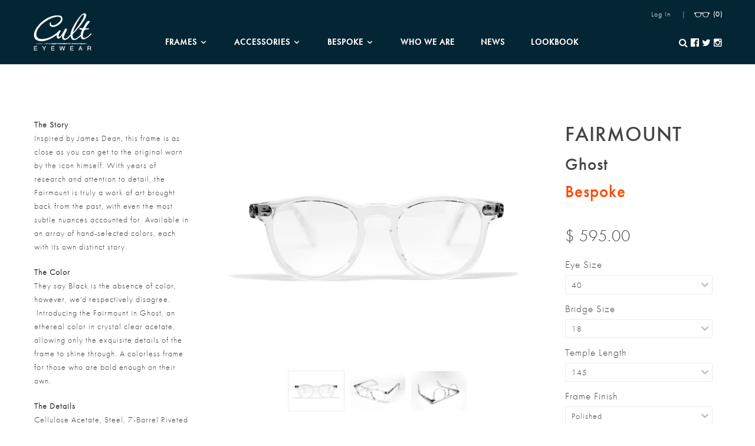

--- FILE ---
content_type: text/html; charset=utf-8
request_url: https://www.cultframes.com/products/fairmount-br-ghost-br-bespoke
body_size: 16831
content:
<!doctype html>
<!--[if lt IE 7]> <html class="no-js lt-ie9 lt-ie8 lt-ie7" lang="en"> <![endif]-->
<!--[if IE 7]> <html class="no-js lt-ie9 lt-ie8" lang="en"> <![endif]-->
<!--[if IE 8]> <html class="no-js lt-ie9" lang="en"> <![endif]-->
<!--[if IE 9]> <html class="ie9 no-js"> <![endif]-->
<!--[if (gt IE 9)|!(IE)]><!--> <html class="no-js"> <!--<![endif]-->

<head>

  <link href="//www.cultframes.com/cdn/shop/t/15/assets/FTN35_stylesheet.css?v=43245814580856232271447373131" rel="stylesheet" type="text/css" media="all" />
  <link href="//www.cultframes.com/cdn/shop/t/15/assets/FTN55_stylesheet.css?v=148392747642934531441447349028" rel="stylesheet" type="text/css" media="all" />
  <!-- Blockshop Theme Version 2.2 by Troop Themes - http://troopthemes.com/ -->

  <meta charset="UTF-8" />
  <meta http-equiv="X-UA-Compatible" content="IE=edge,chrome=1" />
  <meta name="viewport" content="width=device-width, initial-scale=1.0" />
  
    <link rel="shortcut icon" type="image/png" href="//www.cultframes.com/cdn/shop/t/15/assets/favicon.png?v=15926352173987664031450640514" />
  

  
    <title>James Dean Custom Eyeglass Frames | Fairmount | Ghost | Cult Eyewear | Cult Eyewear</title>
  
  
  
  <meta name="description" content="Customize the Fairmount in Ghost. This vintage style eyeglass frame, inspired by James Dean, is as close as you can get to the original." />
  
  
  <link rel="canonical" href="https://www.cultframes.com/products/fairmount-br-ghost-br-bespoke" />
  
  

  <meta property="og:type" content="product">
  <meta property="og:title" content="FAIRMOUNT GhostBespoke">
  
  <meta property="og:image" content="http://www.cultframes.com/cdn/shop/products/Ghost_1a_023b9256-795c-45a3-8a76-f5ef07744cfd_grande.jpg?v=1495856675">
  <meta property="og:image:secure_url" content="https://www.cultframes.com/cdn/shop/products/Ghost_1a_023b9256-795c-45a3-8a76-f5ef07744cfd_grande.jpg?v=1495856675">
  
  <meta property="og:image" content="http://www.cultframes.com/cdn/shop/products/Ghost_2_grande.jpg?v=1495856675">
  <meta property="og:image:secure_url" content="https://www.cultframes.com/cdn/shop/products/Ghost_2_grande.jpg?v=1495856675">
  
  <meta property="og:image" content="http://www.cultframes.com/cdn/shop/products/Ghost_3_grande.jpg?v=1495856675">
  <meta property="og:image:secure_url" content="https://www.cultframes.com/cdn/shop/products/Ghost_3_grande.jpg?v=1495856675">
  
  <meta property="og:price:amount" content="595.00">
  <meta property="og:price:currency" content="USD">


  <meta property="og:description" content="Customize the Fairmount in Ghost. This vintage style eyeglass frame, inspired by James Dean, is as close as you can get to the original.">

  <meta property="og:url" content="https://www.cultframes.com/products/fairmount-br-ghost-br-bespoke">
  <meta property="og:site_name" content="Cult Eyewear">





<meta name="twitter:card" content="summary">

  <meta name="twitter:title" content="FAIRMOUNT <br />Ghost<br /><font color= #ff4700>Bespoke</font>">
  <meta name="twitter:description" content="Customize the Fairmount in Ghost. This vintage style eyeglass frame, inspired by James Dean, is as close as you can get to the original.">
  <meta name="twitter:image" content="https://www.cultframes.com/cdn/shop/products/Ghost_1a_023b9256-795c-45a3-8a76-f5ef07744cfd_medium.jpg?v=1495856675">
  <meta name="twitter:image:width" content="240">
  <meta name="twitter:image:height" content="240">

  
  




























<script>
  WebFontConfig = {
    
    
    google: { families: ['FuturaPTWebMedium:400,700', 'FuturaPTWebMedium:400,700', 'FuturaPTWebMedium:400,700', 'FuturaPTWebLight:400,700', ] }
    
  };
</script>
<script src="//ajax.googleapis.com/ajax/libs/webfont/1.4.7/webfont.js"></script>


  <script>window.performance && window.performance.mark && window.performance.mark('shopify.content_for_header.start');</script><meta id="shopify-digital-wallet" name="shopify-digital-wallet" content="/6330349/digital_wallets/dialog">
<meta name="shopify-checkout-api-token" content="c32f16dc9bdb3841d4fb27632ce12a2b">
<meta id="in-context-paypal-metadata" data-shop-id="6330349" data-venmo-supported="false" data-environment="production" data-locale="en_US" data-paypal-v4="true" data-currency="USD">
<link rel="alternate" type="application/json+oembed" href="https://www.cultframes.com/products/fairmount-br-ghost-br-bespoke.oembed">
<script async="async" src="/checkouts/internal/preloads.js?locale=en-US"></script>
<link rel="preconnect" href="https://shop.app" crossorigin="anonymous">
<script async="async" src="https://shop.app/checkouts/internal/preloads.js?locale=en-US&shop_id=6330349" crossorigin="anonymous"></script>
<script id="apple-pay-shop-capabilities" type="application/json">{"shopId":6330349,"countryCode":"US","currencyCode":"USD","merchantCapabilities":["supports3DS"],"merchantId":"gid:\/\/shopify\/Shop\/6330349","merchantName":"Cult Eyewear","requiredBillingContactFields":["postalAddress","email","phone"],"requiredShippingContactFields":["postalAddress","email","phone"],"shippingType":"shipping","supportedNetworks":["visa","masterCard","amex","discover","elo","jcb"],"total":{"type":"pending","label":"Cult Eyewear","amount":"1.00"},"shopifyPaymentsEnabled":true,"supportsSubscriptions":true}</script>
<script id="shopify-features" type="application/json">{"accessToken":"c32f16dc9bdb3841d4fb27632ce12a2b","betas":["rich-media-storefront-analytics"],"domain":"www.cultframes.com","predictiveSearch":true,"shopId":6330349,"locale":"en"}</script>
<script>var Shopify = Shopify || {};
Shopify.shop = "cult-eyewear.myshopify.com";
Shopify.locale = "en";
Shopify.currency = {"active":"USD","rate":"1.0"};
Shopify.country = "US";
Shopify.theme = {"name":"minion-made","id":64915971,"schema_name":null,"schema_version":null,"theme_store_id":null,"role":"main"};
Shopify.theme.handle = "null";
Shopify.theme.style = {"id":null,"handle":null};
Shopify.cdnHost = "www.cultframes.com/cdn";
Shopify.routes = Shopify.routes || {};
Shopify.routes.root = "/";</script>
<script type="module">!function(o){(o.Shopify=o.Shopify||{}).modules=!0}(window);</script>
<script>!function(o){function n(){var o=[];function n(){o.push(Array.prototype.slice.apply(arguments))}return n.q=o,n}var t=o.Shopify=o.Shopify||{};t.loadFeatures=n(),t.autoloadFeatures=n()}(window);</script>
<script>
  window.ShopifyPay = window.ShopifyPay || {};
  window.ShopifyPay.apiHost = "shop.app\/pay";
  window.ShopifyPay.redirectState = null;
</script>
<script id="shop-js-analytics" type="application/json">{"pageType":"product"}</script>
<script defer="defer" async type="module" src="//www.cultframes.com/cdn/shopifycloud/shop-js/modules/v2/client.init-shop-cart-sync_BApSsMSl.en.esm.js"></script>
<script defer="defer" async type="module" src="//www.cultframes.com/cdn/shopifycloud/shop-js/modules/v2/chunk.common_CBoos6YZ.esm.js"></script>
<script type="module">
  await import("//www.cultframes.com/cdn/shopifycloud/shop-js/modules/v2/client.init-shop-cart-sync_BApSsMSl.en.esm.js");
await import("//www.cultframes.com/cdn/shopifycloud/shop-js/modules/v2/chunk.common_CBoos6YZ.esm.js");

  window.Shopify.SignInWithShop?.initShopCartSync?.({"fedCMEnabled":true,"windoidEnabled":true});

</script>
<script>
  window.Shopify = window.Shopify || {};
  if (!window.Shopify.featureAssets) window.Shopify.featureAssets = {};
  window.Shopify.featureAssets['shop-js'] = {"shop-cart-sync":["modules/v2/client.shop-cart-sync_DJczDl9f.en.esm.js","modules/v2/chunk.common_CBoos6YZ.esm.js"],"init-fed-cm":["modules/v2/client.init-fed-cm_BzwGC0Wi.en.esm.js","modules/v2/chunk.common_CBoos6YZ.esm.js"],"init-windoid":["modules/v2/client.init-windoid_BS26ThXS.en.esm.js","modules/v2/chunk.common_CBoos6YZ.esm.js"],"init-shop-email-lookup-coordinator":["modules/v2/client.init-shop-email-lookup-coordinator_DFwWcvrS.en.esm.js","modules/v2/chunk.common_CBoos6YZ.esm.js"],"shop-cash-offers":["modules/v2/client.shop-cash-offers_DthCPNIO.en.esm.js","modules/v2/chunk.common_CBoos6YZ.esm.js","modules/v2/chunk.modal_Bu1hFZFC.esm.js"],"shop-button":["modules/v2/client.shop-button_D_JX508o.en.esm.js","modules/v2/chunk.common_CBoos6YZ.esm.js"],"shop-toast-manager":["modules/v2/client.shop-toast-manager_tEhgP2F9.en.esm.js","modules/v2/chunk.common_CBoos6YZ.esm.js"],"avatar":["modules/v2/client.avatar_BTnouDA3.en.esm.js"],"pay-button":["modules/v2/client.pay-button_BuNmcIr_.en.esm.js","modules/v2/chunk.common_CBoos6YZ.esm.js"],"init-shop-cart-sync":["modules/v2/client.init-shop-cart-sync_BApSsMSl.en.esm.js","modules/v2/chunk.common_CBoos6YZ.esm.js"],"shop-login-button":["modules/v2/client.shop-login-button_DwLgFT0K.en.esm.js","modules/v2/chunk.common_CBoos6YZ.esm.js","modules/v2/chunk.modal_Bu1hFZFC.esm.js"],"init-customer-accounts-sign-up":["modules/v2/client.init-customer-accounts-sign-up_TlVCiykN.en.esm.js","modules/v2/client.shop-login-button_DwLgFT0K.en.esm.js","modules/v2/chunk.common_CBoos6YZ.esm.js","modules/v2/chunk.modal_Bu1hFZFC.esm.js"],"init-shop-for-new-customer-accounts":["modules/v2/client.init-shop-for-new-customer-accounts_DrjXSI53.en.esm.js","modules/v2/client.shop-login-button_DwLgFT0K.en.esm.js","modules/v2/chunk.common_CBoos6YZ.esm.js","modules/v2/chunk.modal_Bu1hFZFC.esm.js"],"init-customer-accounts":["modules/v2/client.init-customer-accounts_C0Oh2ljF.en.esm.js","modules/v2/client.shop-login-button_DwLgFT0K.en.esm.js","modules/v2/chunk.common_CBoos6YZ.esm.js","modules/v2/chunk.modal_Bu1hFZFC.esm.js"],"shop-follow-button":["modules/v2/client.shop-follow-button_C5D3XtBb.en.esm.js","modules/v2/chunk.common_CBoos6YZ.esm.js","modules/v2/chunk.modal_Bu1hFZFC.esm.js"],"checkout-modal":["modules/v2/client.checkout-modal_8TC_1FUY.en.esm.js","modules/v2/chunk.common_CBoos6YZ.esm.js","modules/v2/chunk.modal_Bu1hFZFC.esm.js"],"lead-capture":["modules/v2/client.lead-capture_D-pmUjp9.en.esm.js","modules/v2/chunk.common_CBoos6YZ.esm.js","modules/v2/chunk.modal_Bu1hFZFC.esm.js"],"shop-login":["modules/v2/client.shop-login_BmtnoEUo.en.esm.js","modules/v2/chunk.common_CBoos6YZ.esm.js","modules/v2/chunk.modal_Bu1hFZFC.esm.js"],"payment-terms":["modules/v2/client.payment-terms_BHOWV7U_.en.esm.js","modules/v2/chunk.common_CBoos6YZ.esm.js","modules/v2/chunk.modal_Bu1hFZFC.esm.js"]};
</script>
<script>(function() {
  var isLoaded = false;
  function asyncLoad() {
    if (isLoaded) return;
    isLoaded = true;
    var urls = ["\/\/d1liekpayvooaz.cloudfront.net\/apps\/customizery\/customizery.js?shop=cult-eyewear.myshopify.com","https:\/\/services.nofraud.com\/js\/device.js?shop=cult-eyewear.myshopify.com","https:\/\/cdn.hextom.com\/js\/quickannouncementbar.js?shop=cult-eyewear.myshopify.com"];
    for (var i = 0; i < urls.length; i++) {
      var s = document.createElement('script');
      s.type = 'text/javascript';
      s.async = true;
      s.src = urls[i];
      var x = document.getElementsByTagName('script')[0];
      x.parentNode.insertBefore(s, x);
    }
  };
  if(window.attachEvent) {
    window.attachEvent('onload', asyncLoad);
  } else {
    window.addEventListener('load', asyncLoad, false);
  }
})();</script>
<script id="__st">var __st={"a":6330349,"offset":-18000,"reqid":"6d89f7d5-fdff-4b9f-b4d1-b51c1d57a4b2-1768918750","pageurl":"www.cultframes.com\/products\/fairmount-br-ghost-br-bespoke","u":"22e5254df82f","p":"product","rtyp":"product","rid":10531045708};</script>
<script>window.ShopifyPaypalV4VisibilityTracking = true;</script>
<script id="captcha-bootstrap">!function(){'use strict';const t='contact',e='account',n='new_comment',o=[[t,t],['blogs',n],['comments',n],[t,'customer']],c=[[e,'customer_login'],[e,'guest_login'],[e,'recover_customer_password'],[e,'create_customer']],r=t=>t.map((([t,e])=>`form[action*='/${t}']:not([data-nocaptcha='true']) input[name='form_type'][value='${e}']`)).join(','),a=t=>()=>t?[...document.querySelectorAll(t)].map((t=>t.form)):[];function s(){const t=[...o],e=r(t);return a(e)}const i='password',u='form_key',d=['recaptcha-v3-token','g-recaptcha-response','h-captcha-response',i],f=()=>{try{return window.sessionStorage}catch{return}},m='__shopify_v',_=t=>t.elements[u];function p(t,e,n=!1){try{const o=window.sessionStorage,c=JSON.parse(o.getItem(e)),{data:r}=function(t){const{data:e,action:n}=t;return t[m]||n?{data:e,action:n}:{data:t,action:n}}(c);for(const[e,n]of Object.entries(r))t.elements[e]&&(t.elements[e].value=n);n&&o.removeItem(e)}catch(o){console.error('form repopulation failed',{error:o})}}const l='form_type',E='cptcha';function T(t){t.dataset[E]=!0}const w=window,h=w.document,L='Shopify',v='ce_forms',y='captcha';let A=!1;((t,e)=>{const n=(g='f06e6c50-85a8-45c8-87d0-21a2b65856fe',I='https://cdn.shopify.com/shopifycloud/storefront-forms-hcaptcha/ce_storefront_forms_captcha_hcaptcha.v1.5.2.iife.js',D={infoText:'Protected by hCaptcha',privacyText:'Privacy',termsText:'Terms'},(t,e,n)=>{const o=w[L][v],c=o.bindForm;if(c)return c(t,g,e,D).then(n);var r;o.q.push([[t,g,e,D],n]),r=I,A||(h.body.append(Object.assign(h.createElement('script'),{id:'captcha-provider',async:!0,src:r})),A=!0)});var g,I,D;w[L]=w[L]||{},w[L][v]=w[L][v]||{},w[L][v].q=[],w[L][y]=w[L][y]||{},w[L][y].protect=function(t,e){n(t,void 0,e),T(t)},Object.freeze(w[L][y]),function(t,e,n,w,h,L){const[v,y,A,g]=function(t,e,n){const i=e?o:[],u=t?c:[],d=[...i,...u],f=r(d),m=r(i),_=r(d.filter((([t,e])=>n.includes(e))));return[a(f),a(m),a(_),s()]}(w,h,L),I=t=>{const e=t.target;return e instanceof HTMLFormElement?e:e&&e.form},D=t=>v().includes(t);t.addEventListener('submit',(t=>{const e=I(t);if(!e)return;const n=D(e)&&!e.dataset.hcaptchaBound&&!e.dataset.recaptchaBound,o=_(e),c=g().includes(e)&&(!o||!o.value);(n||c)&&t.preventDefault(),c&&!n&&(function(t){try{if(!f())return;!function(t){const e=f();if(!e)return;const n=_(t);if(!n)return;const o=n.value;o&&e.removeItem(o)}(t);const e=Array.from(Array(32),(()=>Math.random().toString(36)[2])).join('');!function(t,e){_(t)||t.append(Object.assign(document.createElement('input'),{type:'hidden',name:u})),t.elements[u].value=e}(t,e),function(t,e){const n=f();if(!n)return;const o=[...t.querySelectorAll(`input[type='${i}']`)].map((({name:t})=>t)),c=[...d,...o],r={};for(const[a,s]of new FormData(t).entries())c.includes(a)||(r[a]=s);n.setItem(e,JSON.stringify({[m]:1,action:t.action,data:r}))}(t,e)}catch(e){console.error('failed to persist form',e)}}(e),e.submit())}));const S=(t,e)=>{t&&!t.dataset[E]&&(n(t,e.some((e=>e===t))),T(t))};for(const o of['focusin','change'])t.addEventListener(o,(t=>{const e=I(t);D(e)&&S(e,y())}));const B=e.get('form_key'),M=e.get(l),P=B&&M;t.addEventListener('DOMContentLoaded',(()=>{const t=y();if(P)for(const e of t)e.elements[l].value===M&&p(e,B);[...new Set([...A(),...v().filter((t=>'true'===t.dataset.shopifyCaptcha))])].forEach((e=>S(e,t)))}))}(h,new URLSearchParams(w.location.search),n,t,e,['guest_login'])})(!0,!0)}();</script>
<script integrity="sha256-4kQ18oKyAcykRKYeNunJcIwy7WH5gtpwJnB7kiuLZ1E=" data-source-attribution="shopify.loadfeatures" defer="defer" src="//www.cultframes.com/cdn/shopifycloud/storefront/assets/storefront/load_feature-a0a9edcb.js" crossorigin="anonymous"></script>
<script crossorigin="anonymous" defer="defer" src="//www.cultframes.com/cdn/shopifycloud/storefront/assets/shopify_pay/storefront-65b4c6d7.js?v=20250812"></script>
<script data-source-attribution="shopify.dynamic_checkout.dynamic.init">var Shopify=Shopify||{};Shopify.PaymentButton=Shopify.PaymentButton||{isStorefrontPortableWallets:!0,init:function(){window.Shopify.PaymentButton.init=function(){};var t=document.createElement("script");t.src="https://www.cultframes.com/cdn/shopifycloud/portable-wallets/latest/portable-wallets.en.js",t.type="module",document.head.appendChild(t)}};
</script>
<script data-source-attribution="shopify.dynamic_checkout.buyer_consent">
  function portableWalletsHideBuyerConsent(e){var t=document.getElementById("shopify-buyer-consent"),n=document.getElementById("shopify-subscription-policy-button");t&&n&&(t.classList.add("hidden"),t.setAttribute("aria-hidden","true"),n.removeEventListener("click",e))}function portableWalletsShowBuyerConsent(e){var t=document.getElementById("shopify-buyer-consent"),n=document.getElementById("shopify-subscription-policy-button");t&&n&&(t.classList.remove("hidden"),t.removeAttribute("aria-hidden"),n.addEventListener("click",e))}window.Shopify?.PaymentButton&&(window.Shopify.PaymentButton.hideBuyerConsent=portableWalletsHideBuyerConsent,window.Shopify.PaymentButton.showBuyerConsent=portableWalletsShowBuyerConsent);
</script>
<script data-source-attribution="shopify.dynamic_checkout.cart.bootstrap">document.addEventListener("DOMContentLoaded",(function(){function t(){return document.querySelector("shopify-accelerated-checkout-cart, shopify-accelerated-checkout")}if(t())Shopify.PaymentButton.init();else{new MutationObserver((function(e,n){t()&&(Shopify.PaymentButton.init(),n.disconnect())})).observe(document.body,{childList:!0,subtree:!0})}}));
</script>
<link id="shopify-accelerated-checkout-styles" rel="stylesheet" media="screen" href="https://www.cultframes.com/cdn/shopifycloud/portable-wallets/latest/accelerated-checkout-backwards-compat.css" crossorigin="anonymous">
<style id="shopify-accelerated-checkout-cart">
        #shopify-buyer-consent {
  margin-top: 1em;
  display: inline-block;
  width: 100%;
}

#shopify-buyer-consent.hidden {
  display: none;
}

#shopify-subscription-policy-button {
  background: none;
  border: none;
  padding: 0;
  text-decoration: underline;
  font-size: inherit;
  cursor: pointer;
}

#shopify-subscription-policy-button::before {
  box-shadow: none;
}

      </style>

<script>window.performance && window.performance.mark && window.performance.mark('shopify.content_for_header.end');</script>

  <link href="//www.cultframes.com/cdn/shop/t/15/assets/style.css?v=34098649822833907741700582906" rel="stylesheet" type="text/css" media="all" />
  <style>

/* Add Your Custom Styles Here */



</style>

  <!--[if lt IE 8]>
    <script src="//www.cultframes.com/cdn/shop/t/15/assets/json2.js?v=154133857350868653501443116974" type="text/javascript"></script>
  <![endif]-->

  <!--[if lt IE 9]>
  <script type="text/javascript" src="https://getfirebug.com/firebug-lite.js"></script>
  <script src="//html5shim.googlecode.com/svn/trunk/html5.js" type="text/javascript"></script>
  <script src="//www.cultframes.com/cdn/shop/t/15/assets/dd_roundies.js?v=75117064764312664521443116973" type="text/javascript"></script>
  <script>
  DD_roundies.addRule('.circle', '45px');
  </script>
  <![endif]-->

  <script src="//www.cultframes.com/cdn/shop/t/15/assets/custom.modernizr.js?v=44331738608728928201443116973" type="text/javascript"></script>
  <script src="//ajax.googleapis.com/ajax/libs/jquery/1.9.1/jquery.min.js" type="text/javascript"></script>
  <script src="//ajax.googleapis.com/ajax/libs/jqueryui/1.10.3/jquery-ui.min.js" type="text/javascript"></script>
  <script src="//www.cultframes.com/cdn/shopifycloud/storefront/assets/themes_support/api.jquery-7ab1a3a4.js" type="text/javascript"></script>
  <script src="//www.cultframes.com/cdn/shopifycloud/storefront/assets/themes_support/option_selection-b017cd28.js" type="text/javascript"></script>

  
  
  <link rel="stylesheet" href="https://maxcdn.bootstrapcdn.com/font-awesome/4.4.0/css/font-awesome.min.css">
  
  <!-- Infinite Options app by ShopPad -->
  <script src='//d1liekpayvooaz.cloudfront.net/apps/customizery/customizery.js?shop=cult-eyewear.myshopify.com'></script>

  <script>
    var twitterID = '',
    general_external_links_enabled = true,
    general_scroll_to_active_item = true,
    shop_url = 'https://www.cultframes.com',
    shop_money_format = '$ {{amount}}',
    home_slider_auto_enabled = false,
    home_slider_rotate_frequency = 7000,
    home_widget_twitter_enabled = false,
    home_widget_blog_enabled = true,
    home_widget_instagram_client_id = 'b9250ffaa750473497707f1f507165dd',
    product_zoom_enabled = true,
    product_modal_enabled = true,
    currency_switcher_enabled = false,
    theme = {};
  </script>
  <link href="//www.cultframes.com/cdn/shop/t/15/assets/lookbooks-app.css?v=38935592776694460281455090827" rel="stylesheet" type="text/css" media="all" />
<link href="https://monorail-edge.shopifysvc.com" rel="dns-prefetch">
<script>(function(){if ("sendBeacon" in navigator && "performance" in window) {try {var session_token_from_headers = performance.getEntriesByType('navigation')[0].serverTiming.find(x => x.name == '_s').description;} catch {var session_token_from_headers = undefined;}var session_cookie_matches = document.cookie.match(/_shopify_s=([^;]*)/);var session_token_from_cookie = session_cookie_matches && session_cookie_matches.length === 2 ? session_cookie_matches[1] : "";var session_token = session_token_from_headers || session_token_from_cookie || "";function handle_abandonment_event(e) {var entries = performance.getEntries().filter(function(entry) {return /monorail-edge.shopifysvc.com/.test(entry.name);});if (!window.abandonment_tracked && entries.length === 0) {window.abandonment_tracked = true;var currentMs = Date.now();var navigation_start = performance.timing.navigationStart;var payload = {shop_id: 6330349,url: window.location.href,navigation_start,duration: currentMs - navigation_start,session_token,page_type: "product"};window.navigator.sendBeacon("https://monorail-edge.shopifysvc.com/v1/produce", JSON.stringify({schema_id: "online_store_buyer_site_abandonment/1.1",payload: payload,metadata: {event_created_at_ms: currentMs,event_sent_at_ms: currentMs}}));}}window.addEventListener('pagehide', handle_abandonment_event);}}());</script>
<script id="web-pixels-manager-setup">(function e(e,d,r,n,o){if(void 0===o&&(o={}),!Boolean(null===(a=null===(i=window.Shopify)||void 0===i?void 0:i.analytics)||void 0===a?void 0:a.replayQueue)){var i,a;window.Shopify=window.Shopify||{};var t=window.Shopify;t.analytics=t.analytics||{};var s=t.analytics;s.replayQueue=[],s.publish=function(e,d,r){return s.replayQueue.push([e,d,r]),!0};try{self.performance.mark("wpm:start")}catch(e){}var l=function(){var e={modern:/Edge?\/(1{2}[4-9]|1[2-9]\d|[2-9]\d{2}|\d{4,})\.\d+(\.\d+|)|Firefox\/(1{2}[4-9]|1[2-9]\d|[2-9]\d{2}|\d{4,})\.\d+(\.\d+|)|Chrom(ium|e)\/(9{2}|\d{3,})\.\d+(\.\d+|)|(Maci|X1{2}).+ Version\/(15\.\d+|(1[6-9]|[2-9]\d|\d{3,})\.\d+)([,.]\d+|)( \(\w+\)|)( Mobile\/\w+|) Safari\/|Chrome.+OPR\/(9{2}|\d{3,})\.\d+\.\d+|(CPU[ +]OS|iPhone[ +]OS|CPU[ +]iPhone|CPU IPhone OS|CPU iPad OS)[ +]+(15[._]\d+|(1[6-9]|[2-9]\d|\d{3,})[._]\d+)([._]\d+|)|Android:?[ /-](13[3-9]|1[4-9]\d|[2-9]\d{2}|\d{4,})(\.\d+|)(\.\d+|)|Android.+Firefox\/(13[5-9]|1[4-9]\d|[2-9]\d{2}|\d{4,})\.\d+(\.\d+|)|Android.+Chrom(ium|e)\/(13[3-9]|1[4-9]\d|[2-9]\d{2}|\d{4,})\.\d+(\.\d+|)|SamsungBrowser\/([2-9]\d|\d{3,})\.\d+/,legacy:/Edge?\/(1[6-9]|[2-9]\d|\d{3,})\.\d+(\.\d+|)|Firefox\/(5[4-9]|[6-9]\d|\d{3,})\.\d+(\.\d+|)|Chrom(ium|e)\/(5[1-9]|[6-9]\d|\d{3,})\.\d+(\.\d+|)([\d.]+$|.*Safari\/(?![\d.]+ Edge\/[\d.]+$))|(Maci|X1{2}).+ Version\/(10\.\d+|(1[1-9]|[2-9]\d|\d{3,})\.\d+)([,.]\d+|)( \(\w+\)|)( Mobile\/\w+|) Safari\/|Chrome.+OPR\/(3[89]|[4-9]\d|\d{3,})\.\d+\.\d+|(CPU[ +]OS|iPhone[ +]OS|CPU[ +]iPhone|CPU IPhone OS|CPU iPad OS)[ +]+(10[._]\d+|(1[1-9]|[2-9]\d|\d{3,})[._]\d+)([._]\d+|)|Android:?[ /-](13[3-9]|1[4-9]\d|[2-9]\d{2}|\d{4,})(\.\d+|)(\.\d+|)|Mobile Safari.+OPR\/([89]\d|\d{3,})\.\d+\.\d+|Android.+Firefox\/(13[5-9]|1[4-9]\d|[2-9]\d{2}|\d{4,})\.\d+(\.\d+|)|Android.+Chrom(ium|e)\/(13[3-9]|1[4-9]\d|[2-9]\d{2}|\d{4,})\.\d+(\.\d+|)|Android.+(UC? ?Browser|UCWEB|U3)[ /]?(15\.([5-9]|\d{2,})|(1[6-9]|[2-9]\d|\d{3,})\.\d+)\.\d+|SamsungBrowser\/(5\.\d+|([6-9]|\d{2,})\.\d+)|Android.+MQ{2}Browser\/(14(\.(9|\d{2,})|)|(1[5-9]|[2-9]\d|\d{3,})(\.\d+|))(\.\d+|)|K[Aa][Ii]OS\/(3\.\d+|([4-9]|\d{2,})\.\d+)(\.\d+|)/},d=e.modern,r=e.legacy,n=navigator.userAgent;return n.match(d)?"modern":n.match(r)?"legacy":"unknown"}(),u="modern"===l?"modern":"legacy",c=(null!=n?n:{modern:"",legacy:""})[u],f=function(e){return[e.baseUrl,"/wpm","/b",e.hashVersion,"modern"===e.buildTarget?"m":"l",".js"].join("")}({baseUrl:d,hashVersion:r,buildTarget:u}),m=function(e){var d=e.version,r=e.bundleTarget,n=e.surface,o=e.pageUrl,i=e.monorailEndpoint;return{emit:function(e){var a=e.status,t=e.errorMsg,s=(new Date).getTime(),l=JSON.stringify({metadata:{event_sent_at_ms:s},events:[{schema_id:"web_pixels_manager_load/3.1",payload:{version:d,bundle_target:r,page_url:o,status:a,surface:n,error_msg:t},metadata:{event_created_at_ms:s}}]});if(!i)return console&&console.warn&&console.warn("[Web Pixels Manager] No Monorail endpoint provided, skipping logging."),!1;try{return self.navigator.sendBeacon.bind(self.navigator)(i,l)}catch(e){}var u=new XMLHttpRequest;try{return u.open("POST",i,!0),u.setRequestHeader("Content-Type","text/plain"),u.send(l),!0}catch(e){return console&&console.warn&&console.warn("[Web Pixels Manager] Got an unhandled error while logging to Monorail."),!1}}}}({version:r,bundleTarget:l,surface:e.surface,pageUrl:self.location.href,monorailEndpoint:e.monorailEndpoint});try{o.browserTarget=l,function(e){var d=e.src,r=e.async,n=void 0===r||r,o=e.onload,i=e.onerror,a=e.sri,t=e.scriptDataAttributes,s=void 0===t?{}:t,l=document.createElement("script"),u=document.querySelector("head"),c=document.querySelector("body");if(l.async=n,l.src=d,a&&(l.integrity=a,l.crossOrigin="anonymous"),s)for(var f in s)if(Object.prototype.hasOwnProperty.call(s,f))try{l.dataset[f]=s[f]}catch(e){}if(o&&l.addEventListener("load",o),i&&l.addEventListener("error",i),u)u.appendChild(l);else{if(!c)throw new Error("Did not find a head or body element to append the script");c.appendChild(l)}}({src:f,async:!0,onload:function(){if(!function(){var e,d;return Boolean(null===(d=null===(e=window.Shopify)||void 0===e?void 0:e.analytics)||void 0===d?void 0:d.initialized)}()){var d=window.webPixelsManager.init(e)||void 0;if(d){var r=window.Shopify.analytics;r.replayQueue.forEach((function(e){var r=e[0],n=e[1],o=e[2];d.publishCustomEvent(r,n,o)})),r.replayQueue=[],r.publish=d.publishCustomEvent,r.visitor=d.visitor,r.initialized=!0}}},onerror:function(){return m.emit({status:"failed",errorMsg:"".concat(f," has failed to load")})},sri:function(e){var d=/^sha384-[A-Za-z0-9+/=]+$/;return"string"==typeof e&&d.test(e)}(c)?c:"",scriptDataAttributes:o}),m.emit({status:"loading"})}catch(e){m.emit({status:"failed",errorMsg:(null==e?void 0:e.message)||"Unknown error"})}}})({shopId: 6330349,storefrontBaseUrl: "https://www.cultframes.com",extensionsBaseUrl: "https://extensions.shopifycdn.com/cdn/shopifycloud/web-pixels-manager",monorailEndpoint: "https://monorail-edge.shopifysvc.com/unstable/produce_batch",surface: "storefront-renderer",enabledBetaFlags: ["2dca8a86"],webPixelsConfigList: [{"id":"61177961","eventPayloadVersion":"v1","runtimeContext":"LAX","scriptVersion":"1","type":"CUSTOM","privacyPurposes":["ANALYTICS"],"name":"Google Analytics tag (migrated)"},{"id":"shopify-app-pixel","configuration":"{}","eventPayloadVersion":"v1","runtimeContext":"STRICT","scriptVersion":"0450","apiClientId":"shopify-pixel","type":"APP","privacyPurposes":["ANALYTICS","MARKETING"]},{"id":"shopify-custom-pixel","eventPayloadVersion":"v1","runtimeContext":"LAX","scriptVersion":"0450","apiClientId":"shopify-pixel","type":"CUSTOM","privacyPurposes":["ANALYTICS","MARKETING"]}],isMerchantRequest: false,initData: {"shop":{"name":"Cult Eyewear","paymentSettings":{"currencyCode":"USD"},"myshopifyDomain":"cult-eyewear.myshopify.com","countryCode":"US","storefrontUrl":"https:\/\/www.cultframes.com"},"customer":null,"cart":null,"checkout":null,"productVariants":[{"price":{"amount":595.0,"currencyCode":"USD"},"product":{"title":"FAIRMOUNT \u003cbr \/\u003eGhost\u003cbr \/\u003e\u003cfont color= #ff4700\u003eBespoke\u003c\/font\u003e","vendor":"Cult Eyewear","id":"10531045708","untranslatedTitle":"FAIRMOUNT \u003cbr \/\u003eGhost\u003cbr \/\u003e\u003cfont color= #ff4700\u003eBespoke\u003c\/font\u003e","url":"\/products\/fairmount-br-ghost-br-bespoke","type":"Custom"},"id":"40950472716","image":{"src":"\/\/www.cultframes.com\/cdn\/shop\/products\/Ghost_1a_023b9256-795c-45a3-8a76-f5ef07744cfd.jpg?v=1495856675"},"sku":"","title":"Default Title","untranslatedTitle":"Default Title"}],"purchasingCompany":null},},"https://www.cultframes.com/cdn","fcfee988w5aeb613cpc8e4bc33m6693e112",{"modern":"","legacy":""},{"shopId":"6330349","storefrontBaseUrl":"https:\/\/www.cultframes.com","extensionBaseUrl":"https:\/\/extensions.shopifycdn.com\/cdn\/shopifycloud\/web-pixels-manager","surface":"storefront-renderer","enabledBetaFlags":"[\"2dca8a86\"]","isMerchantRequest":"false","hashVersion":"fcfee988w5aeb613cpc8e4bc33m6693e112","publish":"custom","events":"[[\"page_viewed\",{}],[\"product_viewed\",{\"productVariant\":{\"price\":{\"amount\":595.0,\"currencyCode\":\"USD\"},\"product\":{\"title\":\"FAIRMOUNT \u003cbr \/\u003eGhost\u003cbr \/\u003e\u003cfont color= #ff4700\u003eBespoke\u003c\/font\u003e\",\"vendor\":\"Cult Eyewear\",\"id\":\"10531045708\",\"untranslatedTitle\":\"FAIRMOUNT \u003cbr \/\u003eGhost\u003cbr \/\u003e\u003cfont color= #ff4700\u003eBespoke\u003c\/font\u003e\",\"url\":\"\/products\/fairmount-br-ghost-br-bespoke\",\"type\":\"Custom\"},\"id\":\"40950472716\",\"image\":{\"src\":\"\/\/www.cultframes.com\/cdn\/shop\/products\/Ghost_1a_023b9256-795c-45a3-8a76-f5ef07744cfd.jpg?v=1495856675\"},\"sku\":\"\",\"title\":\"Default Title\",\"untranslatedTitle\":\"Default Title\"}}]]"});</script><script>
  window.ShopifyAnalytics = window.ShopifyAnalytics || {};
  window.ShopifyAnalytics.meta = window.ShopifyAnalytics.meta || {};
  window.ShopifyAnalytics.meta.currency = 'USD';
  var meta = {"product":{"id":10531045708,"gid":"gid:\/\/shopify\/Product\/10531045708","vendor":"Cult Eyewear","type":"Custom","handle":"fairmount-br-ghost-br-bespoke","variants":[{"id":40950472716,"price":59500,"name":"FAIRMOUNT \u003cbr \/\u003eGhost\u003cbr \/\u003e\u003cfont color= #ff4700\u003eBespoke\u003c\/font\u003e","public_title":null,"sku":""}],"remote":false},"page":{"pageType":"product","resourceType":"product","resourceId":10531045708,"requestId":"6d89f7d5-fdff-4b9f-b4d1-b51c1d57a4b2-1768918750"}};
  for (var attr in meta) {
    window.ShopifyAnalytics.meta[attr] = meta[attr];
  }
</script>
<script class="analytics">
  (function () {
    var customDocumentWrite = function(content) {
      var jquery = null;

      if (window.jQuery) {
        jquery = window.jQuery;
      } else if (window.Checkout && window.Checkout.$) {
        jquery = window.Checkout.$;
      }

      if (jquery) {
        jquery('body').append(content);
      }
    };

    var hasLoggedConversion = function(token) {
      if (token) {
        return document.cookie.indexOf('loggedConversion=' + token) !== -1;
      }
      return false;
    }

    var setCookieIfConversion = function(token) {
      if (token) {
        var twoMonthsFromNow = new Date(Date.now());
        twoMonthsFromNow.setMonth(twoMonthsFromNow.getMonth() + 2);

        document.cookie = 'loggedConversion=' + token + '; expires=' + twoMonthsFromNow;
      }
    }

    var trekkie = window.ShopifyAnalytics.lib = window.trekkie = window.trekkie || [];
    if (trekkie.integrations) {
      return;
    }
    trekkie.methods = [
      'identify',
      'page',
      'ready',
      'track',
      'trackForm',
      'trackLink'
    ];
    trekkie.factory = function(method) {
      return function() {
        var args = Array.prototype.slice.call(arguments);
        args.unshift(method);
        trekkie.push(args);
        return trekkie;
      };
    };
    for (var i = 0; i < trekkie.methods.length; i++) {
      var key = trekkie.methods[i];
      trekkie[key] = trekkie.factory(key);
    }
    trekkie.load = function(config) {
      trekkie.config = config || {};
      trekkie.config.initialDocumentCookie = document.cookie;
      var first = document.getElementsByTagName('script')[0];
      var script = document.createElement('script');
      script.type = 'text/javascript';
      script.onerror = function(e) {
        var scriptFallback = document.createElement('script');
        scriptFallback.type = 'text/javascript';
        scriptFallback.onerror = function(error) {
                var Monorail = {
      produce: function produce(monorailDomain, schemaId, payload) {
        var currentMs = new Date().getTime();
        var event = {
          schema_id: schemaId,
          payload: payload,
          metadata: {
            event_created_at_ms: currentMs,
            event_sent_at_ms: currentMs
          }
        };
        return Monorail.sendRequest("https://" + monorailDomain + "/v1/produce", JSON.stringify(event));
      },
      sendRequest: function sendRequest(endpointUrl, payload) {
        // Try the sendBeacon API
        if (window && window.navigator && typeof window.navigator.sendBeacon === 'function' && typeof window.Blob === 'function' && !Monorail.isIos12()) {
          var blobData = new window.Blob([payload], {
            type: 'text/plain'
          });

          if (window.navigator.sendBeacon(endpointUrl, blobData)) {
            return true;
          } // sendBeacon was not successful

        } // XHR beacon

        var xhr = new XMLHttpRequest();

        try {
          xhr.open('POST', endpointUrl);
          xhr.setRequestHeader('Content-Type', 'text/plain');
          xhr.send(payload);
        } catch (e) {
          console.log(e);
        }

        return false;
      },
      isIos12: function isIos12() {
        return window.navigator.userAgent.lastIndexOf('iPhone; CPU iPhone OS 12_') !== -1 || window.navigator.userAgent.lastIndexOf('iPad; CPU OS 12_') !== -1;
      }
    };
    Monorail.produce('monorail-edge.shopifysvc.com',
      'trekkie_storefront_load_errors/1.1',
      {shop_id: 6330349,
      theme_id: 64915971,
      app_name: "storefront",
      context_url: window.location.href,
      source_url: "//www.cultframes.com/cdn/s/trekkie.storefront.cd680fe47e6c39ca5d5df5f0a32d569bc48c0f27.min.js"});

        };
        scriptFallback.async = true;
        scriptFallback.src = '//www.cultframes.com/cdn/s/trekkie.storefront.cd680fe47e6c39ca5d5df5f0a32d569bc48c0f27.min.js';
        first.parentNode.insertBefore(scriptFallback, first);
      };
      script.async = true;
      script.src = '//www.cultframes.com/cdn/s/trekkie.storefront.cd680fe47e6c39ca5d5df5f0a32d569bc48c0f27.min.js';
      first.parentNode.insertBefore(script, first);
    };
    trekkie.load(
      {"Trekkie":{"appName":"storefront","development":false,"defaultAttributes":{"shopId":6330349,"isMerchantRequest":null,"themeId":64915971,"themeCityHash":"10766070794588562983","contentLanguage":"en","currency":"USD","eventMetadataId":"9fa21860-b9be-432b-846d-578b27f45a3e"},"isServerSideCookieWritingEnabled":true,"monorailRegion":"shop_domain","enabledBetaFlags":["65f19447"]},"Session Attribution":{},"S2S":{"facebookCapiEnabled":false,"source":"trekkie-storefront-renderer","apiClientId":580111}}
    );

    var loaded = false;
    trekkie.ready(function() {
      if (loaded) return;
      loaded = true;

      window.ShopifyAnalytics.lib = window.trekkie;

      var originalDocumentWrite = document.write;
      document.write = customDocumentWrite;
      try { window.ShopifyAnalytics.merchantGoogleAnalytics.call(this); } catch(error) {};
      document.write = originalDocumentWrite;

      window.ShopifyAnalytics.lib.page(null,{"pageType":"product","resourceType":"product","resourceId":10531045708,"requestId":"6d89f7d5-fdff-4b9f-b4d1-b51c1d57a4b2-1768918750","shopifyEmitted":true});

      var match = window.location.pathname.match(/checkouts\/(.+)\/(thank_you|post_purchase)/)
      var token = match? match[1]: undefined;
      if (!hasLoggedConversion(token)) {
        setCookieIfConversion(token);
        window.ShopifyAnalytics.lib.track("Viewed Product",{"currency":"USD","variantId":40950472716,"productId":10531045708,"productGid":"gid:\/\/shopify\/Product\/10531045708","name":"FAIRMOUNT \u003cbr \/\u003eGhost\u003cbr \/\u003e\u003cfont color= #ff4700\u003eBespoke\u003c\/font\u003e","price":"595.00","sku":"","brand":"Cult Eyewear","variant":null,"category":"Custom","nonInteraction":true,"remote":false},undefined,undefined,{"shopifyEmitted":true});
      window.ShopifyAnalytics.lib.track("monorail:\/\/trekkie_storefront_viewed_product\/1.1",{"currency":"USD","variantId":40950472716,"productId":10531045708,"productGid":"gid:\/\/shopify\/Product\/10531045708","name":"FAIRMOUNT \u003cbr \/\u003eGhost\u003cbr \/\u003e\u003cfont color= #ff4700\u003eBespoke\u003c\/font\u003e","price":"595.00","sku":"","brand":"Cult Eyewear","variant":null,"category":"Custom","nonInteraction":true,"remote":false,"referer":"https:\/\/www.cultframes.com\/products\/fairmount-br-ghost-br-bespoke"});
      }
    });


        var eventsListenerScript = document.createElement('script');
        eventsListenerScript.async = true;
        eventsListenerScript.src = "//www.cultframes.com/cdn/shopifycloud/storefront/assets/shop_events_listener-3da45d37.js";
        document.getElementsByTagName('head')[0].appendChild(eventsListenerScript);

})();</script>
  <script>
  if (!window.ga || (window.ga && typeof window.ga !== 'function')) {
    window.ga = function ga() {
      (window.ga.q = window.ga.q || []).push(arguments);
      if (window.Shopify && window.Shopify.analytics && typeof window.Shopify.analytics.publish === 'function') {
        window.Shopify.analytics.publish("ga_stub_called", {}, {sendTo: "google_osp_migration"});
      }
      console.error("Shopify's Google Analytics stub called with:", Array.from(arguments), "\nSee https://help.shopify.com/manual/promoting-marketing/pixels/pixel-migration#google for more information.");
    };
    if (window.Shopify && window.Shopify.analytics && typeof window.Shopify.analytics.publish === 'function') {
      window.Shopify.analytics.publish("ga_stub_initialized", {}, {sendTo: "google_osp_migration"});
    }
  }
</script>
<script
  defer
  src="https://www.cultframes.com/cdn/shopifycloud/perf-kit/shopify-perf-kit-3.0.4.min.js"
  data-application="storefront-renderer"
  data-shop-id="6330349"
  data-render-region="gcp-us-central1"
  data-page-type="product"
  data-theme-instance-id="64915971"
  data-theme-name=""
  data-theme-version=""
  data-monorail-region="shop_domain"
  data-resource-timing-sampling-rate="10"
  data-shs="true"
  data-shs-beacon="true"
  data-shs-export-with-fetch="true"
  data-shs-logs-sample-rate="1"
  data-shs-beacon-endpoint="https://www.cultframes.com/api/collect"
></script>
</head>


<body class="page-james-dean-custom-eyeglass-frames-fairmount-ghost-cult-eyewear template-product">

  <header class="main-header">
    <div class="bg"></div>
    <div class="row top">
      

      <div class="columns" style="z-index: 1; width:150px;">
        <h1 class="title clearfix" role="banner">
  
    <a href="/" role="banner" title="Cult Eyewear">
    <img src="//www.cultframes.com/cdn/shop/t/15/assets/logo.png?v=121895253690604299631443119764" data-retina="//www.cultframes.com/cdn/shop/t/15/assets/logo-retina.png?v=121895253690604299631443119764" alt="Cult Eyewear"> 
    </a>
  
</h1>
      </div>

      <div class=" columns" style="margin-top:-80px;">
        

<div class="cart">
 
 	<div class="show-for-medium-up">
      <a href="/account" style="margin-right:15px;"><font color="white">Log In</font></a><font color="white"> |</font> <a class="cart-link" href="/cart"><img src="https://cdn.shopify.com/s/files/1/0633/0349/t/15/assets/Untitled-4.png?17130810220633999783"> <span class="number-wrapper ">(<span class="number">0</span>)</span></a>

		<div class="recently-added">
		  <table width="100%">
			  <thead>
			    <tr>
			      <td colspan="3">Recently Added</td>
			    </tr>
			  </thead>
			  
			  <tbody>
					

			  </tbody>

			  <tfoot>
			    <tr>
						<td class="items-count"><a href="/cart"><span class="number">0</span> Items</a></td>
						<td colspan="2" class="text-right all-caps"><strong>Total <span class="total-price" style="margin-left:5px;">$ 0.00</span></strong></td>
			    </tr>
			  </tfoot>
			  
			</table>

			<div class="row"> 
			  <div class="checkout columns">
			    <a class="button" href="/cart">Go to Checkout</a>
			  </div><!-- #cart-meta -->
			</div>

			<div class="error">
			  <p>The item you just added is unavailable. Please select another product or variant.</p>
			</div>

		</div>
	</div>

	<div class="show-for-small hide-for-ie9-down">
		<div class="recently-added-mask hide"></div>
		<div class="recently-added mobile">
			<a aria-hidden="true" class="close glyph cross"></a>
			

			<div class="row">
				<div class="columns">
					<p><strong class="all-caps">Recently Added</strong></p>
					<p class="mobile-item"></p>
					<p class="items-count"><a href="/cart"><span class="number">0</span> Items</a></p>
					<p><strong class="all-caps">Total <span class="total-price" style="margin-left:5px;">$ 0.00</span></strong></p>
				</div>
			</div>

			<div class="row">
			  <div class="checkout columns">
			    <a class="button" href="/cart">Go to Checkout</a>
			  </div><!-- #cart-meta -->
			</div>

			<div class="error">
			  <p>The item you just added is unavailable. Please select another product or variant.</p>
			</div>

		</div>
	</div>
</div>


      </div>
      
    </div><!-- .row -->

    <div class="bottom-row">
      <div class="row">
        <div class="columns menu-container text-center" style="margin-top:-60px; z-index: 0; ">
           <div class="main-menu">
  <nav role="navigation" class="widescreen clearfix">
    <ul class="font-nav">
      
      
        <li class="nav-item">
          <a class="nav-item-link" href="/collections/vintage_eyeglass_frames-fairmount">
            Frames
          </a>

          
          
            
            
            
          
            
            
            
          
            
            
            
          
            
            
            
              <ul class="sub-nav catalog">
                <li class="row">
                  
                    
                    <div class="sub-nav-item columns" style="margin-top:-32px;">
                      
                      <a  href="/collections/the-brookline"><span><font color="#fff" size="2.5px"><b>THE BROOKLINE.</b></font></span></a>
                      

                      
                      
                        
                        
                      
                        
                        
                      
                        
                        
                      
                        
                        
                      
                        
                        
                      
                        
                        
                      
                        
                        
                      
                    </div>
<br><br><br>
                  
                  
                    
                    <div class="sub-nav-item columns" style="margin-top:-32px;">
                      
                      <a  href="/collections/vintage_eyeglass_frames-fairmount"><span><font color="#fff" size="2.5px"><b>THE FAIRMOUNT.</b></font></span></a>
                      

                      
                      
                        
                        
                      
                        
                        
                      
                        
                        
                      
                        
                        
                      
                        
                        
                      
                        
                        
                      
                        
                        
                      
                    </div>
<br><br><br>
                  
                  
                    
                    <div class="sub-nav-item columns" style="margin-top:-32px;">
                      
                      <a  href="/collections/vintage_eyeglass_frames-fontana"><span><font color="#fff" size="2.5px"><b>THE FONTANA.</b></font></span></a>
                      

                      
                      
                        
                        
                      
                        
                        
                      
                        
                        
                      
                        
                        
                      
                        
                        
                      
                        
                        
                      
                        
                        
                      
                    </div>
<br><br><br>
                  
                  
                    
                    <div class="sub-nav-item columns" style="margin-top:-32px;">
                      
                      <a  href="/collections/the-london"><span><font color="#fff" size="2.5px"><b>THE LONDON.</b></font></span></a>
                      

                      
                      
                        
                        
                      
                        
                        
                      
                        
                        
                      
                        
                        
                      
                        
                        
                      
                        
                        
                      
                        
                        
                      
                    </div>
<br><br><br>
                  
                  
                    
                    <div class="sub-nav-item columns" style="margin-top:-32px;">
                      
                      <a  href="/collections/the-omaha"><span><font color="#fff" size="2.5px"><b>THE OMAHA.</b></font></span></a>
                      

                      
                      
                        
                        
                      
                        
                        
                      
                        
                        
                      
                        
                        
                      
                        
                        
                      
                        
                        
                      
                        
                        
                      
                    </div>
<br><br><br>
                  
                  
                  
                </li>
                
              </ul>
            
          
            
            
            
          
            
            
            
          
            
            
            
          

        
        </li>
      
        <li class="nav-item">
          <a class="nav-item-link" href="/collections/the-sunglass-clip-on">
            Accessories
          </a>

          
          
            
            
            
          
            
            
            
          
            
            
            
          
            
            
            
          
            
            
            
              <ul class="sub-nav catalog">
                <li class="row">
                  
                    
                    <div class="sub-nav-item columns" style="margin-top:-32px;">
                      
                      <a  href="/collections/the-sunglass-clip-on"><span><font color="#fff" size="2.5px"><b>THE SUNGLASS CLIP.</b></font></span></a>
                      

                      
                      
                        
                        
                      
                        
                        
                      
                        
                        
                      
                        
                        
                      
                        
                        
                      
                        
                        
                      
                        
                        
                      
                    </div>
<br><br><br>
                  
                  
                  
                </li>
                
              </ul>
            
          
            
            
            
          
            
            
            
          

        
        </li>
      
        <li class="nav-item">
          <a class="nav-item-link" href="/collections/fairmount_bespoke">
            Bespoke
          </a>

          
          
            
            
            
          
            
            
            
          
            
            
            
          
            
            
            
          
            
            
            
          
            
            
            
              <ul class="sub-nav catalog">
                <li class="row">
                  
                    
                    <div class="sub-nav-item columns" style="margin-top:-32px;">
                      
                      <a  href="/collections/brookline_bespoke"><span><font color="#fff" size="2.5px"><b>THE BROOKLINE.</b></font></span></a>
                      

                      
                      
                        
                        
                      
                        
                        
                      
                        
                        
                      
                        
                        
                      
                        
                        
                      
                        
                        
                      
                        
                        
                      
                    </div>
<br><br><br>
                  
                  
                    
                    <div class="sub-nav-item columns" style="margin-top:-32px;">
                      
                      <a  href="/collections/fairmount_bespoke"><span><font color="#fff" size="2.5px"><b>THE FAIRMOUNT.</b></font></span></a>
                      

                      
                      
                        
                        
                      
                        
                        
                      
                        
                        
                      
                        
                        
                      
                        
                        
                      
                        
                        
                      
                        
                        
                      
                    </div>
<br><br><br>
                  
                  
                    
                    <div class="sub-nav-item columns" style="margin-top:-32px;">
                      
                      <a  href="/collections/the-fontana-br-font-color-ff4700-bespoke-font"><span><font color="#fff" size="2.5px"><b>THE FONTANA.</b></font></span></a>
                      

                      
                      
                        
                        
                      
                        
                        
                      
                        
                        
                      
                        
                        
                      
                        
                        
                      
                        
                        
                      
                        
                        
                      
                    </div>
<br><br><br>
                  
                  
                    
                    <div class="sub-nav-item columns" style="margin-top:-32px;">
                      
                      <a  href="/collections/the-london-br-font-color-ff4700-bespoke-font"><span><font color="#fff" size="2.5px"><b>THE LONDON.</b></font></span></a>
                      

                      
                      
                        
                        
                      
                        
                        
                      
                        
                        
                      
                        
                        
                      
                        
                        
                      
                        
                        
                      
                        
                        
                      
                    </div>
<br><br><br>
                  
                  
                  
                </li>
                
              </ul>
            
          
            
            
            
          

        
        </li>
      
        <li class="nav-item">
          <a class="nav-item-link" href="/pages/who_we_are">
            Who We Are
          </a>

          
          
            
            
            
          
            
            
            
          
            
            
            
          
            
            
            
          
            
            
            
          
            
            
            
          
            
            
            
          

        
        </li>
      
        <li class="nav-item">
          <a class="nav-item-link" href="/blogs/news">
            News
          </a>

          
          
            
            
            
          
            
            
            
          
            
            
            
          
            
            
            
          
            
            
            
          
            
            
            
          
            
            
            
          

        
        </li>
      
        <li class="nav-item">
          <a class="nav-item-link" href="/pages/looks_for_men">
            Lookbook
          </a>

          
          
            
            
            
          
            
            
            
          
            
            
            
          
            
            
            
          
            
            
            
          
            
            
            
          
            
            
            
          

        
        </li>
      
    </ul>
  </nav>

</div>

        </div>
        
        <div class="columns search-account" style="margin-top:-60px;">
          <div class="menu">
  

  
    <a class="searchbar-open" href="#"><i class="fa fa-search fa-lg"></i></a>
  
  
  <a href="https://www.facebook.com/CultEyewear" target="blank">  <i class="fa fa-facebook-official fa-lg"></i></a>
  <a href="https://twitter.com/CultEyewear" target="blank"><i class="fa fa-twitter fa-lg"></i></a>
  <a href="https://instagram.com/CultEyewear/" target="blank"><i class="fa fa-instagram fa-lg"></i></a>

    
</div>

<div class="searchbar-container">
  <form  action="/search" method="get" role="search">
    <input type="hidden" name="type" value="product" />
    <input name="q" type="text" placeholder="Search store..." class="search-box hint text" />
    
    <button class="glyph search"></button>
  </form>
  <a href="#" aria-hidden="true" class="searchbar-close glyph cross"></a>
</div>






        </div>

        <div class="mobile-tools">
          <a class="glyph menu" href=""></a>
          
          <a href="/search" class="glyph search"></a>
          
          
          <a href="/account" class="glyph account"></a>
          
          <a href="/cart" class="glyph cart"></a>

        </div>
      </div>
    </div>

    <div class="main-menu-dropdown-panel">
      <div class="row text-center">
      
      </div>
    </div>

    <div class="mobile-menu">
      <nav role="navigation">
  <ul class="font-nav">

    
    
      <li class="nav-item">
        <a class="nav-item-link" href="/collections/vintage_eyeglass_frames-fairmount">
          Frames
        </a>

        
        
          
          
          
        
          
          
          
        
          
          
          
        
          
          
          
            <ul class="sub-nav catalog">
              <li class="row">
                
                  
                  <div class="sub-nav-item columns">
                    <a  href="/collections/the-brookline"><span>THE BROOKLINE.</span></a>
                    
                    
                    
                      
                      
                    
                      
                      
                    
                      
                      
                    
                      
                      
                    
                      
                      
                    
                      
                      
                    
                      
                      
                    
                  </div>

                
                
                  
                  <div class="sub-nav-item columns">
                    <a  href="/collections/vintage_eyeglass_frames-fairmount"><span>THE FAIRMOUNT.</span></a>
                    
                    
                    
                      
                      
                    
                      
                      
                    
                      
                      
                    
                      
                      
                    
                      
                      
                    
                      
                      
                    
                      
                      
                    
                  </div>

                
                
                  
                  <div class="sub-nav-item columns">
                    <a  href="/collections/vintage_eyeglass_frames-fontana"><span>THE FONTANA.</span></a>
                    
                    
                    
                      
                      
                    
                      
                      
                    
                      
                      
                    
                      
                      
                    
                      
                      
                    
                      
                      
                    
                      
                      
                    
                  </div>

                
                
                  
                  <div class="sub-nav-item columns">
                    <a  href="/collections/the-london"><span>THE LONDON.</span></a>
                    
                    
                    
                      
                      
                    
                      
                      
                    
                      
                      
                    
                      
                      
                    
                      
                      
                    
                      
                      
                    
                      
                      
                    
                  </div>

                
                
                  
                  <div class="sub-nav-item columns">
                    <a  href="/collections/the-omaha"><span>THE OMAHA.</span></a>
                    
                    
                    
                      
                      
                    
                      
                      
                    
                      
                      
                    
                      
                      
                    
                      
                      
                    
                      
                      
                    
                      
                      
                    
                  </div>

                
                
              </li>
              
            </ul>
          
        
          
          
          
        
          
          
          
        
          
          
          
        

      
      </li>
    
      <li class="nav-item">
        <a class="nav-item-link" href="/collections/the-sunglass-clip-on">
          Accessories
        </a>

        
        
          
          
          
        
          
          
          
        
          
          
          
        
          
          
          
        
          
          
          
            <ul class="sub-nav catalog">
              <li class="row">
                
                  
                  <div class="sub-nav-item columns">
                    <a  href="/collections/the-sunglass-clip-on"><span>THE SUNGLASS CLIP.</span></a>
                    
                    
                    
                      
                      
                    
                      
                      
                    
                      
                      
                    
                      
                      
                    
                      
                      
                    
                      
                      
                    
                      
                      
                    
                  </div>

                
                
              </li>
              
            </ul>
          
        
          
          
          
        
          
          
          
        

      
      </li>
    
      <li class="nav-item">
        <a class="nav-item-link" href="/collections/fairmount_bespoke">
          Bespoke
        </a>

        
        
          
          
          
        
          
          
          
        
          
          
          
        
          
          
          
        
          
          
          
        
          
          
          
            <ul class="sub-nav catalog">
              <li class="row">
                
                  
                  <div class="sub-nav-item columns">
                    <a  href="/collections/brookline_bespoke"><span>THE BROOKLINE.</span></a>
                    
                    
                    
                      
                      
                    
                      
                      
                    
                      
                      
                    
                      
                      
                    
                      
                      
                    
                      
                      
                    
                      
                      
                    
                  </div>

                
                
                  
                  <div class="sub-nav-item columns">
                    <a  href="/collections/fairmount_bespoke"><span>THE FAIRMOUNT.</span></a>
                    
                    
                    
                      
                      
                    
                      
                      
                    
                      
                      
                    
                      
                      
                    
                      
                      
                    
                      
                      
                    
                      
                      
                    
                  </div>

                
                
                  
                  <div class="sub-nav-item columns">
                    <a  href="/collections/the-fontana-br-font-color-ff4700-bespoke-font"><span>THE FONTANA.</span></a>
                    
                    
                    
                      
                      
                    
                      
                      
                    
                      
                      
                    
                      
                      
                    
                      
                      
                    
                      
                      
                    
                      
                      
                    
                  </div>

                
                
                  
                  <div class="sub-nav-item columns">
                    <a  href="/collections/the-london-br-font-color-ff4700-bespoke-font"><span>THE LONDON.</span></a>
                    
                    
                    
                      
                      
                    
                      
                      
                    
                      
                      
                    
                      
                      
                    
                      
                      
                    
                      
                      
                    
                      
                      
                    
                  </div>

                
                
              </li>
              
            </ul>
          
        
          
          
          
        

      
      </li>
    
      <li class="nav-item">
        <a class="nav-item-link" href="/pages/who_we_are">
          Who We Are
        </a>

        
        
          
          
          
        
          
          
          
        
          
          
          
        
          
          
          
        
          
          
          
        
          
          
          
        
          
          
          
        

      
      </li>
    
      <li class="nav-item">
        <a class="nav-item-link" href="/blogs/news">
          News
        </a>

        
        
          
          
          
        
          
          
          
        
          
          
          
        
          
          
          
        
          
          
          
        
          
          
          
        
          
          
          
        

      
      </li>
    
      <li class="nav-item">
        <a class="nav-item-link" href="/pages/looks_for_men">
          Lookbook
        </a>

        
        
          
          
          
        
          
          
          
        
          
          
          
        
          
          
          
        
          
          
          
        
          
          
          
        
          
          
          
        

      
      </li>
    

  </ul>
</nav>




    </div>

    <div class="row">
      <div class="header-divider"></div>
    </div>

  </header>

  <section class="main-content">
    
      <header>
  <div class="row show-for-medium-up">
    <div class="columns">
      
    </div>
  </div>

</header>

<article class="row" itemscope itemtype="http://schema.org/Product">
  <meta itemprop="url" content="https://www.cultframes.com/products/fairmount-br-ghost-br-bespoke" />
  <meta itemprop="image" content="//www.cultframes.com/cdn/shop/products/Ghost_1a_023b9256-795c-45a3-8a76-f5ef07744cfd_grande.jpg?v=1495856675" />

  <div class="positions active hide-for-js">
    <div data-position="title-vendor">
      <h1 class="page-title" itemprop="name">FAIRMOUNT <br />Ghost<br /><font color= #ff4700>Bespoke</font></h1>
      
    </div>
      

    <div data-position="prices">
      <div class="prices">
        <div itemprop="offers" itemscope itemtype="http://schema.org/Offer">
          <meta itemprop="priceCurrency" content="USD" />

          
            <link itemprop="availability" href="http://schema.org/InStock" />
          

          <p>
            
            <span class="actual-price" itemprop="price">$ 595.00</span>&nbsp;<span class="compare-price"></span>
          </p>
        </div>
      </div>
    </div>

    <div data-position="photos">
      <div class="photos" >
        <div class="container clearfix">

          
          <a class="photo" href="//www.cultframes.com/cdn/shop/products/Ghost_1a_023b9256-795c-45a3-8a76-f5ef07744cfd_1024x1024.jpg?v=1495856675" data-zoom="//www.cultframes.com/cdn/shop/products/Ghost_1a_023b9256-795c-45a3-8a76-f5ef07744cfd_1024x1024.jpg?v=1495856675" rel="gallery" data-image-id="25310712908">
            <img src="//www.cultframes.com/cdn/shop/products/Ghost_1a_023b9256-795c-45a3-8a76-f5ef07744cfd_grande.jpg?v=1495856675" alt="FAIRMOUNT &lt;br /&gt;Ghost&lt;br /&gt;&lt;font color= #ff4700&gt;Bespoke&lt;/font&gt;" />
          </a>
          
          <a class="photo" href="//www.cultframes.com/cdn/shop/products/Ghost_2_1024x1024.jpg?v=1495856675" data-zoom="//www.cultframes.com/cdn/shop/products/Ghost_2_1024x1024.jpg?v=1495856675" rel="gallery" data-image-id="24474011148">
            <img src="//www.cultframes.com/cdn/shop/products/Ghost_2_grande.jpg?v=1495856675" alt="FAIRMOUNT &lt;br /&gt;Ghost&lt;br /&gt;&lt;font color= #ff4700&gt;Bespoke&lt;/font&gt;" />
          </a>
          
          <a class="photo" href="//www.cultframes.com/cdn/shop/products/Ghost_3_1024x1024.jpg?v=1495856675" data-zoom="//www.cultframes.com/cdn/shop/products/Ghost_3_1024x1024.jpg?v=1495856675" rel="gallery" data-image-id="24474015372">
            <img src="//www.cultframes.com/cdn/shop/products/Ghost_3_grande.jpg?v=1495856675" alt="FAIRMOUNT &lt;br /&gt;Ghost&lt;br /&gt;&lt;font color= #ff4700&gt;Bespoke&lt;/font&gt;" />
          </a>
          
        </div>
      </div>
    </div>

    <div data-position="thumbs">
      <div class="thumbs">
        
          <ul class="clearfix row">
            
              <li class="thumb">
                <img src="//www.cultframes.com/cdn/shop/products/Ghost_1a_023b9256-795c-45a3-8a76-f5ef07744cfd_medium.jpg?v=1495856675" alt="FAIRMOUNT &lt;br /&gt;Ghost&lt;br /&gt;&lt;font color= #ff4700&gt;Bespoke&lt;/font&gt;" />
              </li>
            
              <li class="thumb">
                <img src="//www.cultframes.com/cdn/shop/products/Ghost_2_medium.jpg?v=1495856675" alt="FAIRMOUNT &lt;br /&gt;Ghost&lt;br /&gt;&lt;font color= #ff4700&gt;Bespoke&lt;/font&gt;" />
              </li>
            
              <li class="thumb">
                <img src="//www.cultframes.com/cdn/shop/products/Ghost_3_medium.jpg?v=1495856675" alt="FAIRMOUNT &lt;br /&gt;Ghost&lt;br /&gt;&lt;font color= #ff4700&gt;Bespoke&lt;/font&gt;" />
              </li>
            
          </ul>
        
      </div>
    </div>
    
    <div data-position="cart-form">
      <form class="cart-form custom" action="/cart/add" method="post" enctype="multipart/form-data">  

       

        <div class="variants hidden">
          <select id="variant-listbox" name="id" class="medium">
            
              <option data-sku="" selected="selected"  value="40950472716">Default Title - $ 595.00</option>
            
          </select>
        </div>

        <!-- Infinite Options app by ShopPad -->
        <div id="infiniteoptions-container"></div>

        <div class="quanity-cart-row clearfix">
          <div class="quantity">
  <label for="quantity">Quantity</label>
  <input id="quantity" type="number" name="quantity" min="1" value="1" />
</div>

          <div class="add-to-cart">
            <input type="submit" name="add" id="add" value="Add to Cart" class="purchase button">
          </div>
        </div>
      </form>
      
      <div class="product-unavailable">
  
    <p class="error">SOLD OUT</p>
  

  
    <form method="post" action="/contact#contact_form" id="contact_form" accept-charset="UTF-8" class="contact-form"><input type="hidden" name="form_type" value="contact" /><input type="hidden" name="utf8" value="✓" />
      
      <p>Please fill in the form below if you&#39;d like to be notified when it becomes available.</p>
      
      
      
      <div class="notify-me-wrapper clearfix">
        <input required="required" type="email" name="contact[email]" placeholder="Your Email" class="" value="" />
        <input type="hidden" class="email-body" name="contact[body]" value="Please notify me when this is back in stock: FAIRMOUNT &lt;br /&gt;Ghost&lt;br /&gt;&lt;font color= #ff4700&gt;Bespoke&lt;/font&gt;" />
        <input style="" class="button prefix" type="submit" value="Send" />         
      </div>
      
    </form>
  
</div>

    </div>

    <div data-position="description">
      <div class="description" >
        <div itemprop="description" class="rte-content">
          <meta charset="utf-8"><meta charset="utf-8">
<p><strong>The Story</strong><br>Inspired by James Dean, this frame is as close as you can get to the original worn by the icon himself. With years of research and attention to detail, the Fairmount is truly a work of art brought back from the past, with even the most subtle nuances accounted for. Available in an array of hand-selected colors, each with its own distinct story.</p>
<meta charset="utf-8"><meta charset="utf-8">
<p><strong>The Color</strong><br><span>They say Black is the absence of color, however, we'd respectively disagree.  Introducing the Fairmount in Ghost, an ethereal color in crystal clear acetate, allowing only the exquisite details of the frame to shine through. A colorless frame for those who are bold enough on their own. </span></p>
<p><strong>The Details</strong><br>Cellulose Acetate, Steel, 7-Barrel Riveted Hinges, Dimpled Temple Grips</p>
<p><strong>The Size</strong><br><span>Customized to your specifications and measurements</span></p>
<meta charset="utf-8">
<p><span><span style="color: #cc0000;"><strong>This special edition item is made-to-order, and as such, is final sale. Please be sure that your selected sizes and frame color is exactly to your liking. Once an order is placed, changes cannot be made. All custom frame orders require eight weeks for delivery, as each piece is individually crafted by hand. Expedited shipping is not available for this item.</strong></span><br></span></p>
<p><img src="//cdn.shopify.com/s/files/1/0633/0349/files/tumblr_nur3f6vEwn1u5jdgyo1_400_grande.jpg?v=1472304882" alt=""></p>
<meta charset="utf-8">
<p> </p>
        </div>
      </div>
    </div>

  </div>

  <!-- Positions & Ordering -->

  <!-- Mobile -->
  <div class="positions show-for-small columns">
    <div data-position="title-vendor"></div>
    <div data-position="prices"></div>
    <div data-position="photos"></div>
    <div data-position="thumbs" class="text-center"></div>
    <div data-position="cart-form"></div>
    <div data-position="description"></div>
  </div>

  <!-- Medium Screens -->
  <div class="positions show-for-medium-only">
    <div class="columns large-6">
      <div data-position="title-vendor"></div>
      <div data-position="prices"></div>
      <div data-position="cart-form"></div>
      <div data-position="thumbs"></div>
      <div data-position="description"></div>
    </div>

    <div class="columns large-6">
      <div data-position="photos"></div>
    </div>
  </div>

  <!-- Large Screens -->
  <div class="positions show-for-large-up">
    <div class="columns large-3">
      
      
      
      
      
        <div data-position="description"></div>
      
    </div>

    <div class="columns large-6">
      <div data-position="photos"></div>
      
        <div data-position="thumbs" class="text-center"></div>
      
    </div>

    <div class="columns large-3">
      
        <div data-position="title-vendor"></div>
      
      
        <div data-position="prices"></div>
      
      
        <div data-position="cart-form"></div>
      
      
      
    </div>
  </div>
</article>

  







  

  <section class="similar-products row" style="margin-top:-160px;">
    <h2 class="title">OTHER COLORS & STYLES</h2>
    <div class="product-grid">
      
      
        
          
            
  
  
  <div class="clearfix"></div>







  
  <div class="product-item columns large-3">
    <div class="image-wrapper">
      
      
      <a href="/collections/sale/products/brookline-br-tiger-stripe">
        
        <img  src="//www.cultframes.com/cdn/shop/products/TIGERSTRIPE_1_medium.jpg?v=1625587896" alt="BROOKLINE &lt;br /&gt;Bengal Stripe" />
        
      </a>
    </div><!-- .coll-image-wrap -->
    
    <div class="caption">
      <p class="title">
        <a href="/collections/sale/products/brookline-br-tiger-stripe">
          BROOKLINE <br />Bengal Stripe
        </a>
      </p>

      

      
    </div><!-- .coll-prod-caption -->
  </div>



          
        
      
        
          
            
  
  
  







  
  <div class="product-item columns large-3">
    <div class="image-wrapper">
      
      
      <a href="/collections/sale/products/brookline-br-bengal-stripe-br-font-color-ff4700-bespoke-font">
        
        <img  src="//www.cultframes.com/cdn/shop/products/TIGERSTRIPE_1_ab00ae9c-bc0b-4c25-80fa-fec4befddcb1_medium.jpg?v=1625588242" alt="BROOKLINE &lt;br /&gt;Bengal Stripe&lt;br /&gt;&lt;font color= #ff4700&gt;Bespoke&lt;/font&gt;" />
        
      </a>
    </div><!-- .coll-image-wrap -->
    
    <div class="caption">
      <p class="title">
        <a href="/collections/sale/products/brookline-br-bengal-stripe-br-font-color-ff4700-bespoke-font">
          BROOKLINE <br />Bengal Stripe<br /><font color= #ff4700>Bespoke</font>
        </a>
      </p>

      

      
    </div><!-- .coll-prod-caption -->
  </div>



          
        
      
        
          
            
  
  
  







  
  <div class="product-item columns large-3">
    <div class="image-wrapper">
      
      
      <a href="/collections/sale/products/brookline-cellophane">
        
        <img  src="//www.cultframes.com/cdn/shop/products/CELLOPHANE_1_medium.jpg?v=1548631643" alt="BROOKLINE &lt;br /&gt;Cellophane" />
        
      </a>
    </div><!-- .coll-image-wrap -->
    
    <div class="caption">
      <p class="title">
        <a href="/collections/sale/products/brookline-cellophane">
          BROOKLINE <br />Cellophane
        </a>
      </p>

      

      
    </div><!-- .coll-prod-caption -->
  </div>



          
        
      
        
          
            
  
  
  







  
  <div class="product-item columns large-3">
    <div class="image-wrapper">
      
      
      <a href="/collections/sale/products/brookline-cellophane-bespoke">
        
        <img  src="//www.cultframes.com/cdn/shop/products/CELLOPHANE_1_4d1ea1b7-7a46-4726-acec-ab966efed2d2_medium.jpg?v=1550517668" alt="BROOKLINE &lt;br /&gt;Cellophane&lt;br /&gt;&lt;font color= #ff4700&gt;Bespoke&lt;/font&gt;" />
        
      </a>
    </div><!-- .coll-image-wrap -->
    
    <div class="caption">
      <p class="title">
        <a href="/collections/sale/products/brookline-cellophane-bespoke">
          BROOKLINE <br />Cellophane<br /><font color= #ff4700>Bespoke</font>
        </a>
      </p>

      

      
    </div><!-- .coll-prod-caption -->
  </div>



          
        
      
        
          
        
      
    </div>
  </section>






  <section class="row social-share" style="margin-top:-60px;">
    <div class="columns">
      <h2 class="title">Share this</h2>



  <a class="glyph twitter" href="http://twitter.com/home?status=Check%20out%20this%20product:+https://www.cultframes.com/products/fairmount-br-ghost-br-bespoke"><span>Tweet</span></a>



  <a class="glyph facebook" href="http://www.facebook.com/sharer.php?u=https://www.cultframes.com/products/fairmount-br-ghost-br-bespoke&t=FAIRMOUNT <br />Ghost<br /><font color= #ff4700>Bespoke</font>"><span>Like</span></a>



  <a class="glyph pinterest" href="http://pinterest.com/pin/create/button/?url=https://www.cultframes.com/products/fairmount-br-ghost-br-bespoke&media=//www.cultframes.com/cdn/shop/products/Ghost_1a_023b9256-795c-45a3-8a76-f5ef07744cfd_1024x1024.jpg?v=1495856675&description=FAIRMOUNT%20GhostBespoke" count-layout="none"><span>Pin</span></a>



  <a class="glyph tumblr" href="http://www.tumblr.com/share/link?url=https://www.cultframes.com/products/fairmount-br-ghost-br-bespoke"><span>Post</span></a>



  <a class="glyph googleplus" href="https://plus.google.com/share?url=https://www.cultframes.com/products/fairmount-br-ghost-br-bespoke" onclick="javascript:window.open(this.href,  '', 'menubar=no,toolbar=no,resizable=yes,scrollbars=yes,height=600,width=600');return false;"><span>Plus</span></a>


    </div>
  </section>





  <div class="modal">
    <div class="loading"></div>
    <a aria-hidden="true" class="prev glyph slider-left"></a>
    <a aria-hidden="true" class="close glyph cross"></a>
    <a aria-hidden="true" class="next glyph slider-right"></a>
    <div class="slides"></div>
  </div>
  <div class="modal-mask"></div>


<script>
  // variables to pass to shop.js
  var selectCallback = '';
  var product_title = 'FAIRMOUNT &lt;br /&gt;Ghost&lt;br /&gt;&lt;font color= #ff4700&gt;Bespoke&lt;/font&gt;';
  var product_variant_size = 1;
  var product_options_size = 1;
  var product_options_first = 'Title';
  var product_json = {"id":10531045708,"title":"FAIRMOUNT \u003cbr \/\u003eGhost\u003cbr \/\u003e\u003cfont color= #ff4700\u003eBespoke\u003c\/font\u003e","handle":"fairmount-br-ghost-br-bespoke","description":"\u003cmeta charset=\"utf-8\"\u003e\u003cmeta charset=\"utf-8\"\u003e\n\u003cp\u003e\u003cstrong\u003eThe Story\u003c\/strong\u003e\u003cbr\u003eInspired by James Dean, this frame is as close as you can get to the original worn by the icon himself. With years of research and attention to detail, the Fairmount is truly a work of art brought back from the past, with even the most subtle nuances accounted for. Available in an array of hand-selected colors, each with its own distinct story.\u003c\/p\u003e\n\u003cmeta charset=\"utf-8\"\u003e\u003cmeta charset=\"utf-8\"\u003e\n\u003cp\u003e\u003cstrong\u003eThe Color\u003c\/strong\u003e\u003cbr\u003e\u003cspan\u003eThey say Black is the absence of color, however, we'd respectively disagree.  Introducing the Fairmount in Ghost, an ethereal color in crystal clear acetate, allowing only the exquisite details of the frame to shine through. A colorless frame for those who are bold enough on their own. \u003c\/span\u003e\u003c\/p\u003e\n\u003cp\u003e\u003cstrong\u003eThe Details\u003c\/strong\u003e\u003cbr\u003eCellulose Acetate, Steel, 7-Barrel Riveted Hinges, Dimpled Temple Grips\u003c\/p\u003e\n\u003cp\u003e\u003cstrong\u003eThe Size\u003c\/strong\u003e\u003cbr\u003e\u003cspan\u003eCustomized to your specifications and measurements\u003c\/span\u003e\u003c\/p\u003e\n\u003cmeta charset=\"utf-8\"\u003e\n\u003cp\u003e\u003cspan\u003e\u003cspan style=\"color: #cc0000;\"\u003e\u003cstrong\u003eThis special edition item is made-to-order, and as such, is final sale. Please be sure that your selected sizes and frame color is exactly to your liking. Once an order is placed, changes cannot be made. All custom frame orders require eight weeks for delivery, as each piece is individually crafted by hand. Expedited shipping is not available for this item.\u003c\/strong\u003e\u003c\/span\u003e\u003cbr\u003e\u003c\/span\u003e\u003c\/p\u003e\n\u003cp\u003e\u003cimg src=\"\/\/cdn.shopify.com\/s\/files\/1\/0633\/0349\/files\/tumblr_nur3f6vEwn1u5jdgyo1_400_grande.jpg?v=1472304882\" alt=\"\"\u003e\u003c\/p\u003e\n\u003cmeta charset=\"utf-8\"\u003e\n\u003cp\u003e \u003c\/p\u003e","published_at":"2017-05-26T23:58:06-04:00","created_at":"2017-04-29T09:00:06-04:00","vendor":"Cult Eyewear","type":"Custom","tags":["Fairmount-Bespoke"],"price":59500,"price_min":59500,"price_max":59500,"available":true,"price_varies":false,"compare_at_price":59500,"compare_at_price_min":59500,"compare_at_price_max":59500,"compare_at_price_varies":false,"variants":[{"id":40950472716,"title":"Default Title","option1":"Default Title","option2":null,"option3":null,"sku":"","requires_shipping":true,"taxable":true,"featured_image":null,"available":true,"name":"FAIRMOUNT \u003cbr \/\u003eGhost\u003cbr \/\u003e\u003cfont color= #ff4700\u003eBespoke\u003c\/font\u003e","public_title":null,"options":["Default Title"],"price":59500,"weight":0,"compare_at_price":59500,"inventory_quantity":-7,"inventory_management":null,"inventory_policy":"deny","barcode":"","requires_selling_plan":false,"selling_plan_allocations":[]}],"images":["\/\/www.cultframes.com\/cdn\/shop\/products\/Ghost_1a_023b9256-795c-45a3-8a76-f5ef07744cfd.jpg?v=1495856675","\/\/www.cultframes.com\/cdn\/shop\/products\/Ghost_2.jpg?v=1495856675","\/\/www.cultframes.com\/cdn\/shop\/products\/Ghost_3.jpg?v=1495856675"],"featured_image":"\/\/www.cultframes.com\/cdn\/shop\/products\/Ghost_1a_023b9256-795c-45a3-8a76-f5ef07744cfd.jpg?v=1495856675","options":["Title"],"media":[{"alt":null,"id":324992565353,"position":1,"preview_image":{"aspect_ratio":1.415,"height":1783,"width":2523,"src":"\/\/www.cultframes.com\/cdn\/shop\/products\/Ghost_1a_023b9256-795c-45a3-8a76-f5ef07744cfd.jpg?v=1495856675"},"aspect_ratio":1.415,"height":1783,"media_type":"image","src":"\/\/www.cultframes.com\/cdn\/shop\/products\/Ghost_1a_023b9256-795c-45a3-8a76-f5ef07744cfd.jpg?v=1495856675","width":2523},{"alt":null,"id":313217450089,"position":2,"preview_image":{"aspect_ratio":1.419,"height":2887,"width":4096,"src":"\/\/www.cultframes.com\/cdn\/shop\/products\/Ghost_2.jpg?v=1495856675"},"aspect_ratio":1.419,"height":2887,"media_type":"image","src":"\/\/www.cultframes.com\/cdn\/shop\/products\/Ghost_2.jpg?v=1495856675","width":4096},{"alt":null,"id":313217482857,"position":3,"preview_image":{"aspect_ratio":1.378,"height":2972,"width":4096,"src":"\/\/www.cultframes.com\/cdn\/shop\/products\/Ghost_3.jpg?v=1495856675"},"aspect_ratio":1.378,"height":2972,"media_type":"image","src":"\/\/www.cultframes.com\/cdn\/shop\/products\/Ghost_3.jpg?v=1495856675","width":4096}],"requires_selling_plan":false,"selling_plan_groups":[],"content":"\u003cmeta charset=\"utf-8\"\u003e\u003cmeta charset=\"utf-8\"\u003e\n\u003cp\u003e\u003cstrong\u003eThe Story\u003c\/strong\u003e\u003cbr\u003eInspired by James Dean, this frame is as close as you can get to the original worn by the icon himself. With years of research and attention to detail, the Fairmount is truly a work of art brought back from the past, with even the most subtle nuances accounted for. Available in an array of hand-selected colors, each with its own distinct story.\u003c\/p\u003e\n\u003cmeta charset=\"utf-8\"\u003e\u003cmeta charset=\"utf-8\"\u003e\n\u003cp\u003e\u003cstrong\u003eThe Color\u003c\/strong\u003e\u003cbr\u003e\u003cspan\u003eThey say Black is the absence of color, however, we'd respectively disagree.  Introducing the Fairmount in Ghost, an ethereal color in crystal clear acetate, allowing only the exquisite details of the frame to shine through. A colorless frame for those who are bold enough on their own. \u003c\/span\u003e\u003c\/p\u003e\n\u003cp\u003e\u003cstrong\u003eThe Details\u003c\/strong\u003e\u003cbr\u003eCellulose Acetate, Steel, 7-Barrel Riveted Hinges, Dimpled Temple Grips\u003c\/p\u003e\n\u003cp\u003e\u003cstrong\u003eThe Size\u003c\/strong\u003e\u003cbr\u003e\u003cspan\u003eCustomized to your specifications and measurements\u003c\/span\u003e\u003c\/p\u003e\n\u003cmeta charset=\"utf-8\"\u003e\n\u003cp\u003e\u003cspan\u003e\u003cspan style=\"color: #cc0000;\"\u003e\u003cstrong\u003eThis special edition item is made-to-order, and as such, is final sale. Please be sure that your selected sizes and frame color is exactly to your liking. Once an order is placed, changes cannot be made. All custom frame orders require eight weeks for delivery, as each piece is individually crafted by hand. Expedited shipping is not available for this item.\u003c\/strong\u003e\u003c\/span\u003e\u003cbr\u003e\u003c\/span\u003e\u003c\/p\u003e\n\u003cp\u003e\u003cimg src=\"\/\/cdn.shopify.com\/s\/files\/1\/0633\/0349\/files\/tumblr_nur3f6vEwn1u5jdgyo1_400_grande.jpg?v=1472304882\" alt=\"\"\u003e\u003c\/p\u003e\n\u003cmeta charset=\"utf-8\"\u003e\n\u003cp\u003e \u003c\/p\u003e"};
  var product_language_was = 'was';

  // Looking for the selectCallback function?
  // You can find it at the bottom of the theme.liquid file
</script>

  </section>

  <footer class="main-footer">

    <div class="row bottom">

      <div class="column-2 large-9 columns"  style="margin-top:-20px;">
        <h2 class="title"></h2>
        
        <div class="content">
          
            
          

            
              <a href="/pages/stockists" title="Stockists" style="padding-right:30px; margin-left:-13px;">Stockists</a>
            
              <a href="/pages/contact_us" title="Contact" style="padding-right:30px; margin-left:-13px;">Contact</a>
            
              <a href="/pages/customer_service" title="Customer Service" style="padding-right:30px; margin-left:-13px;">Customer Service</a>
            
              <a href="/pages/warranty" title="Warranty" style="padding-right:30px; margin-left:-13px;">Warranty</a>
            
              <a href="/pages/faq" title="FAQ" style="padding-right:30px; margin-left:-13px;">FAQ</a>
            
              <a href="/pages/legal" title="Legal" style="padding-right:30px; margin-left:-13px;">Legal</a>
            

          
        </div>
      </div>


      <div class="column-3 large-3 columns">
        
          
          

          <div class="content" id="mailing-list-module">
            
            

            
              <form method="post" action="/contact#contact_form" id="contact_form" accept-charset="UTF-8" class="contact-form"><input type="hidden" name="form_type" value="customer" /><input type="hidden" name="utf8" value="✓" />
              
                     
            <input type="hidden" id="contact_tags" name="contact[tags]" value="newsletter" />
            <input type="hidden" id="newsletter-first-name" name="contact[first_name]" value="Subscriber" />
            <input type="hidden" id="newsletter-last-name" name="contact[last_name]" value="Newsletter" />
            <input type="email" placeholder="Your Email" name="contact[email]" />
            <input type="submit" class="button prefix" value="OK" name="subscribe" id="email-submit" />

            
            </form> 
            
          
<div style="float:right;margin-top:15px;">
      <a href="https://www.facebook.com/CultEyewear" target="blank">  <i class="fa fa-facebook-official fa-lg"></i></a>
  <a href="https://twitter.com/CultEyewear" target="blank"><i class="fa fa-twitter fa-lg"></i></a>
  <a href="https://instagram.com/CultEyewear/" target="blank"><i class="fa fa-instagram fa-lg"></i></a>
      </div>
        </div> 
      </div>
   <div class="break"></div>
      
      
        <div class="content">
<p class="copy">Copyright 2015 Cult Eyewear. All Rights Reserved.        
      </div>

    </div>

    
    
      
    


  </footer>

  

  <script src="//www.cultframes.com/cdn/shop/t/15/assets/plugins.js?v=26013873585010736011443116975" type="text/javascript"></script>
  <script src="//www.cultframes.com/cdn/shop/t/15/assets/shop.js?v=112518748114077577641443116975" type="text/javascript"></script>

  
    <script>
      var selectCallback = function(variant, selector) {
        theme.variantSelected(variant, selector);

        

      };
      
    
      jQuery(function($) {
        new Shopify.OptionSelectors("variant-listbox", {
           product: {"id":10531045708,"title":"FAIRMOUNT \u003cbr \/\u003eGhost\u003cbr \/\u003e\u003cfont color= #ff4700\u003eBespoke\u003c\/font\u003e","handle":"fairmount-br-ghost-br-bespoke","description":"\u003cmeta charset=\"utf-8\"\u003e\u003cmeta charset=\"utf-8\"\u003e\n\u003cp\u003e\u003cstrong\u003eThe Story\u003c\/strong\u003e\u003cbr\u003eInspired by James Dean, this frame is as close as you can get to the original worn by the icon himself. With years of research and attention to detail, the Fairmount is truly a work of art brought back from the past, with even the most subtle nuances accounted for. Available in an array of hand-selected colors, each with its own distinct story.\u003c\/p\u003e\n\u003cmeta charset=\"utf-8\"\u003e\u003cmeta charset=\"utf-8\"\u003e\n\u003cp\u003e\u003cstrong\u003eThe Color\u003c\/strong\u003e\u003cbr\u003e\u003cspan\u003eThey say Black is the absence of color, however, we'd respectively disagree.  Introducing the Fairmount in Ghost, an ethereal color in crystal clear acetate, allowing only the exquisite details of the frame to shine through. A colorless frame for those who are bold enough on their own. \u003c\/span\u003e\u003c\/p\u003e\n\u003cp\u003e\u003cstrong\u003eThe Details\u003c\/strong\u003e\u003cbr\u003eCellulose Acetate, Steel, 7-Barrel Riveted Hinges, Dimpled Temple Grips\u003c\/p\u003e\n\u003cp\u003e\u003cstrong\u003eThe Size\u003c\/strong\u003e\u003cbr\u003e\u003cspan\u003eCustomized to your specifications and measurements\u003c\/span\u003e\u003c\/p\u003e\n\u003cmeta charset=\"utf-8\"\u003e\n\u003cp\u003e\u003cspan\u003e\u003cspan style=\"color: #cc0000;\"\u003e\u003cstrong\u003eThis special edition item is made-to-order, and as such, is final sale. Please be sure that your selected sizes and frame color is exactly to your liking. Once an order is placed, changes cannot be made. All custom frame orders require eight weeks for delivery, as each piece is individually crafted by hand. Expedited shipping is not available for this item.\u003c\/strong\u003e\u003c\/span\u003e\u003cbr\u003e\u003c\/span\u003e\u003c\/p\u003e\n\u003cp\u003e\u003cimg src=\"\/\/cdn.shopify.com\/s\/files\/1\/0633\/0349\/files\/tumblr_nur3f6vEwn1u5jdgyo1_400_grande.jpg?v=1472304882\" alt=\"\"\u003e\u003c\/p\u003e\n\u003cmeta charset=\"utf-8\"\u003e\n\u003cp\u003e \u003c\/p\u003e","published_at":"2017-05-26T23:58:06-04:00","created_at":"2017-04-29T09:00:06-04:00","vendor":"Cult Eyewear","type":"Custom","tags":["Fairmount-Bespoke"],"price":59500,"price_min":59500,"price_max":59500,"available":true,"price_varies":false,"compare_at_price":59500,"compare_at_price_min":59500,"compare_at_price_max":59500,"compare_at_price_varies":false,"variants":[{"id":40950472716,"title":"Default Title","option1":"Default Title","option2":null,"option3":null,"sku":"","requires_shipping":true,"taxable":true,"featured_image":null,"available":true,"name":"FAIRMOUNT \u003cbr \/\u003eGhost\u003cbr \/\u003e\u003cfont color= #ff4700\u003eBespoke\u003c\/font\u003e","public_title":null,"options":["Default Title"],"price":59500,"weight":0,"compare_at_price":59500,"inventory_quantity":-7,"inventory_management":null,"inventory_policy":"deny","barcode":"","requires_selling_plan":false,"selling_plan_allocations":[]}],"images":["\/\/www.cultframes.com\/cdn\/shop\/products\/Ghost_1a_023b9256-795c-45a3-8a76-f5ef07744cfd.jpg?v=1495856675","\/\/www.cultframes.com\/cdn\/shop\/products\/Ghost_2.jpg?v=1495856675","\/\/www.cultframes.com\/cdn\/shop\/products\/Ghost_3.jpg?v=1495856675"],"featured_image":"\/\/www.cultframes.com\/cdn\/shop\/products\/Ghost_1a_023b9256-795c-45a3-8a76-f5ef07744cfd.jpg?v=1495856675","options":["Title"],"media":[{"alt":null,"id":324992565353,"position":1,"preview_image":{"aspect_ratio":1.415,"height":1783,"width":2523,"src":"\/\/www.cultframes.com\/cdn\/shop\/products\/Ghost_1a_023b9256-795c-45a3-8a76-f5ef07744cfd.jpg?v=1495856675"},"aspect_ratio":1.415,"height":1783,"media_type":"image","src":"\/\/www.cultframes.com\/cdn\/shop\/products\/Ghost_1a_023b9256-795c-45a3-8a76-f5ef07744cfd.jpg?v=1495856675","width":2523},{"alt":null,"id":313217450089,"position":2,"preview_image":{"aspect_ratio":1.419,"height":2887,"width":4096,"src":"\/\/www.cultframes.com\/cdn\/shop\/products\/Ghost_2.jpg?v=1495856675"},"aspect_ratio":1.419,"height":2887,"media_type":"image","src":"\/\/www.cultframes.com\/cdn\/shop\/products\/Ghost_2.jpg?v=1495856675","width":4096},{"alt":null,"id":313217482857,"position":3,"preview_image":{"aspect_ratio":1.378,"height":2972,"width":4096,"src":"\/\/www.cultframes.com\/cdn\/shop\/products\/Ghost_3.jpg?v=1495856675"},"aspect_ratio":1.378,"height":2972,"media_type":"image","src":"\/\/www.cultframes.com\/cdn\/shop\/products\/Ghost_3.jpg?v=1495856675","width":4096}],"requires_selling_plan":false,"selling_plan_groups":[],"content":"\u003cmeta charset=\"utf-8\"\u003e\u003cmeta charset=\"utf-8\"\u003e\n\u003cp\u003e\u003cstrong\u003eThe Story\u003c\/strong\u003e\u003cbr\u003eInspired by James Dean, this frame is as close as you can get to the original worn by the icon himself. With years of research and attention to detail, the Fairmount is truly a work of art brought back from the past, with even the most subtle nuances accounted for. Available in an array of hand-selected colors, each with its own distinct story.\u003c\/p\u003e\n\u003cmeta charset=\"utf-8\"\u003e\u003cmeta charset=\"utf-8\"\u003e\n\u003cp\u003e\u003cstrong\u003eThe Color\u003c\/strong\u003e\u003cbr\u003e\u003cspan\u003eThey say Black is the absence of color, however, we'd respectively disagree.  Introducing the Fairmount in Ghost, an ethereal color in crystal clear acetate, allowing only the exquisite details of the frame to shine through. A colorless frame for those who are bold enough on their own. \u003c\/span\u003e\u003c\/p\u003e\n\u003cp\u003e\u003cstrong\u003eThe Details\u003c\/strong\u003e\u003cbr\u003eCellulose Acetate, Steel, 7-Barrel Riveted Hinges, Dimpled Temple Grips\u003c\/p\u003e\n\u003cp\u003e\u003cstrong\u003eThe Size\u003c\/strong\u003e\u003cbr\u003e\u003cspan\u003eCustomized to your specifications and measurements\u003c\/span\u003e\u003c\/p\u003e\n\u003cmeta charset=\"utf-8\"\u003e\n\u003cp\u003e\u003cspan\u003e\u003cspan style=\"color: #cc0000;\"\u003e\u003cstrong\u003eThis special edition item is made-to-order, and as such, is final sale. Please be sure that your selected sizes and frame color is exactly to your liking. Once an order is placed, changes cannot be made. All custom frame orders require eight weeks for delivery, as each piece is individually crafted by hand. Expedited shipping is not available for this item.\u003c\/strong\u003e\u003c\/span\u003e\u003cbr\u003e\u003c\/span\u003e\u003c\/p\u003e\n\u003cp\u003e\u003cimg src=\"\/\/cdn.shopify.com\/s\/files\/1\/0633\/0349\/files\/tumblr_nur3f6vEwn1u5jdgyo1_400_grande.jpg?v=1472304882\" alt=\"\"\u003e\u003c\/p\u003e\n\u003cmeta charset=\"utf-8\"\u003e\n\u003cp\u003e \u003c\/p\u003e"},
          onVariantSelected: selectCallback,
          enableHistoryState: true
        });
      });
    </script>
  
  

  <script type="text/javascript" src="https://shopifyexpert.com.au/modifylightbox/assets/lightbox/mdflbx_main.js"></script><script  type="text/javascript" src="https://shopifyexpert.com.au/modifylightbox/assets/lightboxes/cult-eyewear.myshopify.com/mdlbx_d89da7_ef976f.js?u=1505911695"></script>
<!-- BEEKETINGSCRIPT CODE START --><!-- BEEKETINGSCRIPT CODE END --></body>
</html>

<style>
  .break{
    width: 100%;
    float: left;
    clear: both;
    margin-bottom: 20px;
    border: 1px solid #fff;
    box-shadow: 0 5px 5px #333;

}
</style>

--- FILE ---
content_type: text/css
request_url: https://www.cultframes.com/cdn/shop/t/15/assets/FTN35_stylesheet.css?v=43245814580856232271447373131
body_size: -470
content:
@font-face{font-family:FuturaPTWebLight;src:url(FTN35__W.eot);src:local("Futura PT Web Light"),local("FuturaPTWebLight"),url(FTN35__W.woff) format("woff"),url(FTN35__W.ttf) format("truetype"),url(FTN35__W.svg#FuturaPTWeb-Light) format("svg");font-weight:400;font-style:normal}
/*# sourceMappingURL=/cdn/shop/t/15/assets/FTN35_stylesheet.css.map?v=43245814580856232271447373131 */


--- FILE ---
content_type: text/css
request_url: https://www.cultframes.com/cdn/shop/t/15/assets/FTN55_stylesheet.css?v=148392747642934531441447349028
body_size: -667
content:
@font-face{font-family:FuturaPTWebMedium;src:url(FTN55__W.eot);src:local("Futura PT Web Medium"),local("FuturaPTWebMedium"),url(FTN55__W.woff) format("woff"),url(FTN55__W.ttf) format("truetype"),url(FTN55__W.svg#FuturaPTWeb-Medium) format("svg");font-weight:400;font-style:normal}
/*# sourceMappingURL=/cdn/shop/t/15/assets/FTN55_stylesheet.css.map?v=148392747642934531441447349028 */


--- FILE ---
content_type: text/css
request_url: https://www.cultframes.com/cdn/shop/t/15/assets/lookbooks-app.css?v=38935592776694460281455090827
body_size: -63
content:
#bx-pager{max-width:1040px}.lookbook_details{text-align:center;margin-bottom:40px}.lookbook_details strong{font-size:24px;text-transform:uppercase}.lb_product_img{max-width:90px;float:right;margin-left:5px}.lb_product_img_small{max-width:50px;float:left;margin-right:5px}.lb_product_img_small img{max-width:100%}.lb_stacked{margin-bottom:20px}.lb_stacked img{width:100%;max-width:100%}.stacked_left{width:49%;float:left;text-align:left}.stacked_right{width:49%;float:right;text-align:right}.lookbook_inner{position:relative}.lookbookslider li img{max-width:100%;width:100%;top:0;left:0}.collection_look_book_wrapper{background:#eee;clear:both;padding:10px 0}.lookbook_title{font-style:italic}#bx-pager a img{max-width:100px!important}.lookbook_info{text-align:center;background-color:#0000004d;float:right;height:200px;position:absolute;right:20px;bottom:20px;width:300px;z-index:99;padding:20px;color:#fff;border:#fff double 10px}.lookbook_info a h3,.lookbook_info a em{color:#fff;text-decoration:none!important;font-size:12px}.lookbook_info a h4{color:#fff;font-family:Georgia,serif;font-size:10px;font-style:italic;font-weight:400}.lookbook_grid_item{border:1px solid #eee;width:23%;margin-right:1%;margin-bottom:10px;max-height:320px;min-height:320px;overflow:hidden;float:left;text-align:center}.lookbook_grid_item a img{display:block!important;max-width:100%!important;max-height:100%!important;width:auto!important;height:auto!important;margin:0 auto!important}.lookbook_wrapper{width:100%;max-width:940px;margin:2em auto;padding-top:60px}.box{margin-bottom:20px}.box{margin:10px;width:30%;padding:3px;border:1px solid #eee;text-align:center}.img_holder{position:relative;overflow:hidden;margin-bottom:0}.img_caption{position:absolute;color:#fff;font-size:12px;line-height:18px;padding:10%;top:0;left:0;width:100%;height:100%;background-color:#0000004d;margin:0;display:none}.img_caption strong{margin-bottom:10px;display:inline-block}.img_caption a img{margin-bottom:5px;margin-right:5px;border:#fff 2px solid}.img_caption a img:hover{margin-bottom:5px;border:#000 2px solid}.img_holder:hover .img_caption{display:block;margin:0 5px 0 0}@media only screen and (max-width: 400px){.box{margin:10px;width:90%;padding:3px;border:1px solid #eee;text-align:center}}
/*# sourceMappingURL=/cdn/shop/t/15/assets/lookbooks-app.css.map?v=38935592776694460281455090827 */


--- FILE ---
content_type: text/plain; charset=utf-8
request_url: https://d-ipv6.mmapiws.com/ant_squire
body_size: 153
content:
cultframes.com;019bdbc6-232a-7672-ab24-2d9ea1d6c0e2:923c5952343d2ba9613abdd381c68da986e7b364